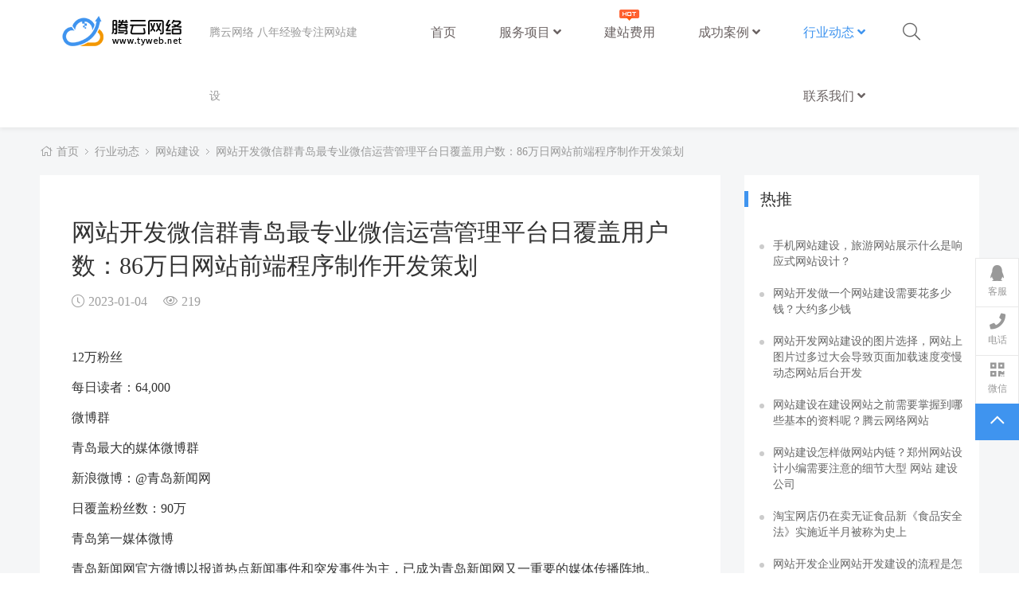

--- FILE ---
content_type: text/html; charset=utf-8
request_url: https://www.tyweb.net/wzjs/8485.html
body_size: 18775
content:
<!DOCTYPE html>
<html>
<head>
<meta http-equiv="Content-Type" content="text/html; charset=utf-8" />
<meta http-equiv="X-UA-Compatible" content="IE=edge">
<meta name="viewport" content="width=device-width, initial-scale=1, shrink-to-fit=no,user-scalable=no, viewport-fit=cover">
<title>网站开发微信群青岛最专业微信运营管理平台日覆盖用户数：86万日网站前端程序制作开发策划_网站建设_宿迁腾云网络网站建设公司</title>
<meta name="description" content="新浪微博：@青岛新闻网青岛新闻网官方微博着重热点新闻事件和突发事件的报道，已经成为青岛新闻网又一重要媒体传播阵地。青岛新闻网房产团购青岛新闻网旅游频道，本地最大的旅游门户平台，日访问量20万人次。青岛百大名医评选是青岛新闻网健康频道主办的大型网络评选活动。青岛新闻网结婚采购大展" />
<meta name="keywords" content="网站开发,网站前端程序制作开发策划,html5开发网站" />
    <link href="/favicon.ico" rel="shortcut icon" type="image/x-icon" /> 
<link href="https://www.tyweb.net/skin/css/pintuer.css" rel="stylesheet" media="screen" type="text/css" />
<link href="https://www.tyweb.net/skin/css/style.css" rel="stylesheet" media="screen" type="text/css" />
<link href="https://www.tyweb.net/skin/css/header.css" rel="stylesheet" media="screen" type="text/css" />
<link href="https://www.tyweb.net/skin/Lib/fontawesome-pro/css/all.min.css" rel="stylesheet" media="screen" type="text/css" />
<!--[if lt IE 9]> <![endif]-->
<script type="text/javascript" src="https://www.tyweb.net/public/static/common/js/ey_global.js?v=v1.7.6"></script>
</head>
<body>
<div id="mobile-mask">
	<style>
        #pc-header .logo h1 a{background:url(https://www.tyweb.net/uploads/allimg/20211118/1-21111R04PN04.png) no-repeat left 50%}
		#pc-header .navbar.fixed.fixed-top h1 a{background:url(https://www.tyweb.net/uploads/allimg/20211118/1-21111R04PN04.png) no-repeat left 50%}
	</style>
<!--网站公用头部——开始-->
<script language="javascript" type="text/javascript" src="https://www.tyweb.net/skin/js/jquery.min.js"></script>
<!-- 友好的弹出提示框 -->
<script language="javascript" type="text/javascript" src="https://www.tyweb.net/public/plugins/layer-v3.1.0/layer.js"></script>
<!-- 支持子目录 -->
    <script type="text/javascript">
        var __eyou_basefile__ = '/index.php';
        var __root_dir__ = '';
    </script><header id="pc-header">
    <div class="layout fixed navbar">
        <div class="container-layout">
            <div class="line">
                <div class="xl6 xs3 xm2 xb2">
                    <div class="logo">
                        <h1><a href="https://www.tyweb.net" alt="宿迁腾云网络网站建设公司"> 宿迁腾云网络网站建设公司</a></h1>
                    </div>
                </div>
                <div class="xs5 xm3 xb2 hidden-l">
                    <div class="logo-description">
                        <strong>腾云网络 八年经验专注网站建设</strong>
                    </div>
                </div>
                <!-- 导航begin -->
                <div class="xm7 xb7 text-right">
                    <ul class="nav nav-menu nav-inline nav-navicon">
                        <li >
                        <a href="https://www.tyweb.net" title="首页">首页</a></li>
                                                <li class="">
                            <a href="https://www.tyweb.net/service/" class="first-level">服务项目 <i class="fa fa-angle-down"></i>                             </a>
                                                      <ul class="drop-menu">
                                                                <li>
                                  <a href="https://www.tyweb.net/web/">网站建设</a>
                                </li>
                                                                <li>
                                  <a href="https://www.tyweb.net/wechat/">微信小程序</a>
                                </li>
                                                                <li>
                                  <a href="https://www.tyweb.net/app/">APP开发</a>
                                </li>
                                                                <li>
                                  <a href="https://www.tyweb.net/seo/">SEO优化</a>
                                </li>
                                                            </ul>
                                                  </li>
                                                <li class="">
                            <a href="https://www.tyweb.net/price/" class="first-level">建站费用                            <span class="hot"></span>
                                                        </a>
                                                </li>
                                                <li class="">
                            <a href="https://www.tyweb.net/case/" class="first-level">成功案例 <i class="fa fa-angle-down"></i>                             </a>
                                                      <ul class="drop-menu">
                                                                <li>
                                  <a href="https://www.tyweb.net/webcase/">网站建设案例</a>
                                </li>
                                                                <li>
                                  <a href="https://www.tyweb.net/wechatcase/">小程序案例</a>
                                </li>
                                                                <li>
                                  <a href="https://www.tyweb.net/appcase/">APP开发案例</a>
                                </li>
                                                                <li>
                                  <a href="https://www.tyweb.net/seocase/">SEO优化案例</a>
                                </li>
                                                            </ul>
                                                  </li>
                                                <li class="active">
                            <a href="https://www.tyweb.net/news/" class="first-level">行业动态 <i class="fa fa-angle-down"></i>                             </a>
                                                      <ul class="drop-menu">
                                                                <li>
                                  <a href="https://www.tyweb.net/wzjs/">网站建设</a>
                                </li>
                                                                <li>
                                  <a href="https://www.tyweb.net/seoyh/">SEO优化</a>
                                </li>
                                                                <li>
                                  <a href="https://www.tyweb.net/jsrz/">技术日志</a>
                                </li>
                                                            </ul>
                                                  </li>
                                                <li class="">
                            <a href="https://www.tyweb.net/contact/" class="first-level">联系我们 <i class="fa fa-angle-down"></i>                             </a>
                                                      <ul class="drop-menu">
                                                                <li>
                                  <a href="https://www.tyweb.net/about/">关于我们</a>
                                </li>
                                                            </ul>
                                                  </li>
                        
                    </ul>
                </div>
                <!-- 导航end -->
                <div class="xl6 xs4 xm1 xb1">
                   <!--<span class="call hidden-l"><i class="fal fa-mobile margin-right"><em style="margin-left:10px;">13160355545</em></i></span>-->
                    <span class="searchBar"><a href="javascript:;" class="search-ico"><i class="fal fa-search"></i></a></span>
                    <!---->
                    <!--  -->
                    <!--  <div id="ey_htmlid_ve24fda">-->
                    <!--<div class="log-in">-->
                    <!--    <div class="button-group">-->
                    <!--        <a href="javascript:;"   id='ey_login_id_v665117'  data-target="#log" data-toggle="click" data-mask="1" class="dialogs user-ico text-center">-->
                    <!--            <i class="fal fa-user "></i>-->
                    <!--        </a>-->
                    <!--    </div>-->
                    <!--</div>-->
                    <!-- </div>-->
                    <!--<script type="text/javascript">var tag_userinfo_json = {"carturl":"\/cart","userurl":"\/user\/index","regurl":"\/reg","loginurl":"\/user","htmlid":"ey_htmlid_ve24fda","loginPopupId":" id='ey_login_id_v665117' ","viewfile":"","root_dir":""};</script>
-->
                    <!---->
                    <!---->
                </div>
            </div>
        </div>
    </div>
</header>

<script type="text/javascript">
  function heada() {
 $("#user_nav_z").show();
}
function headb(){
 $("#user_nav_z").hide();
    }
var GetUploadify_url = "/home/Uploadify/upload.html";
</script>
<div class="layout bg-gray">
	<div class="container">
		<div class="line">
		    <div class="bread-style1">
				<i class="fal fa-home margin-small-right text-gray" aria-hidden="true"></i> <a href='https://www.tyweb.net/' class=''>首页</a> &gt; <a href='https://www.tyweb.net/news/' class=''>行业动态</a> &gt; <a href='https://www.tyweb.net/wzjs/'>网站建设</a> > <a href="https://www.tyweb.net/wzjs/8485.html">网站开发微信群青岛最专业微信运营管理平台日覆盖用户数：86万日网站前端程序制作开发策划</a>
			</div>
			<div class="xl12 xs12 xm9 xb9">
				<div class="sidebar-l">
					<!--内容 begin-->
					<div class="padding-large bg-white">
						<div class="content">
							<div class="margin-big-bottom">
								<h1>网站开发微信群青岛最专业微信运营管理平台日覆盖用户数：86万日网站前端程序制作开发策划</h1>
								<p class="text-gray padding-big-bottom">
									<span class="float-left"><i class="fal fa-clock margin-small-right"></i>2023-01-04<i class="fal fa-eye margin-big-left margin-small-right"></i><script src='https://www.tyweb.net/index.php?m=api&c=Ajax&a=arcclick&type=view&aids=8485' type='text/javascript' language='javascript'></script></span>
									<span class="float-right"></span>
									 
								</p>
							</div>
							<div class="blank-small"></div>
							<p>12万粉丝</p>
<p>每日读者：64,000</p>
<p>微博群</p>
<p>青岛最大的媒体微博群</p>
<p>新浪微博：@青岛新闻网</p>
<p>日覆盖粉丝数：90万</p>
<p>青岛第一媒体微博</p>
<p>青岛新闻网官方微博以报道热点新闻事件和突发事件为主，已成为青岛新闻网又一重要的媒体传播阵地。</p>
<p>新浪微博：@在青岛</p>
<p>日覆盖粉丝数：195万</p>
<p>青岛第一微博</p>
<p>微博在全国媒体中排名第20</p>
<p>@在青岛微博在发布内容上以生活资讯和互动为主，在青岛当地网友中享有较高的口碑。</p>
<p>微信群</p>
<p>青岛最专业的微信运营管理平台</p>
<p>日覆盖用户：86万</p>
<p>每日资讯浏览量：36万</p>
<p>青岛新闻网微信是全国首个具备全国媒体查询功能的订阅号，为用户提供天气查询、公交查询、视频查询、违章查询等服务，以及地方新闻和社区热点。 首次推出微信推送服务。 同时，青岛新闻网微运营平台可为各类政企客户提供微门户（微博、微信、手机WAP）开发、运营、推广服务和一站式整合营销解决方案。</p>
<p>微操作</p>
<p>青岛最专业的社交媒体运营管理平台</p>
<p>服务项目</p>
<p>1：微信<a href='https://www.tyweb.net' target='_blank'>网站建设</a>与运营</p>
<p>2：微博托管运营</p>
<p>3：手机WAP<strong>网站开发</strong>运营</p>
<p>4：手机<a href="https://www.tyweb.net"  target="_blank"  >APP开发</a>（IOS、）</p>
<p>5：一体化运营，个性化定制</p>
<p>智慧青岛手机客户端</p>
<p>青岛生活便利的好帮手</p>
<p>智慧青岛官方版是青岛新闻网与<a href="https://www.tyweb.net"  target="_blank"  >腾云网络</a>专注于<a href='/wzjs/8166.html' title='移动互联网' target='_blank'>移动互联网</a>和城市信息平台领域推出的产品。 一站式打造最方便、最快捷、最智能的青岛本地化信息服务平台，城市服务好帮手！</p>
<p>日覆盖用户：60万人次/次</p>
<p>日活跃用户：6.4万/次</p>
<p>青岛公交查询手机客户端</p>
<p>最具影响力本地APP</p>
<p>青岛公交查询是青岛新闻网开发的查询当地公交实时到站、路线换乘信息的便捷出行工具。 是青岛市下载量和活跃用户最多的手机APP产品。</p>
<p>日覆盖用户：300万人/次</p>
<p>日活跃用户：30万人/次</p>
<p>行业频道</p>
<p>地产频道</p>
<p>用真诚的服务成就您的“家”梦</p>
<p>青岛新闻地产是青岛权威的房地产媒体。 拥有30人的原创编辑团队<a href='https://www.tyweb.net/'>网站建设</a>，常年为业内外人士提供第一手的行业资讯和房地产营销数据。 网站拥有海量房源，涵盖：新房出售、二手房及出租屋、海外房产等。</p>
<p>为给购房者提供一站式购房服务，新网地产运行免费验房车10余年，帮助数万家庭实现购房梦想。</p>
<p>同时，青岛新闻置业不断完善移动互联网和线下产品线，打造自己的线下渠道和线上销售团队，持续为众多合作伙伴提供集品质和效率为一体的营销解决方案。</p>
<p>金牌专栏青岛新闻网房地产团购</p>
<p>2015年，青岛新闻网房产频道服务团购项目96个，全年总成交额77亿元。</p>
<p>家庭频道</p>
<p>青岛一站式家装服务平台</p>
<p>青岛新闻家居是青岛最权威的家居媒体，提供专业的家装行业资讯、家装品牌策划推广和家装营销数据服务。 独家拥有青岛最全的家装案例库和最优质的家具厂资源； 装修直通车、网友家装班、家具厂参观、家装设计业主见面会及青岛装修建材采集，为海岛城装修业主提供验房、装修设计、装修施工、实木及板式家具厂团购、室内软装配套、全屋家具定制等一站式家装服务。</p>
<p>金牌专栏 青岛装修典藏</p>
<p>活动创造品牌，品牌扩大影响力！</p>
<p>青岛家装汇是青岛新闻联播家居频道利用自身媒体优势，整合各大家居品牌优势资源，以有效传播为抓手，打造的一站式家装汇集盛会。  、软装、家具、家电全品类<strong>网站开发</strong>，独家特价，爆款限时抢购，全媒体监督，打造1+1>2终端销售业绩，打造稻城渠道强势发力家居行业。</p>
<p>截至2016年8月，共举办5期装修展销会，到会业主达5万人次，成交额250万元。</p>
<p>汽车频道</p>
<p>为汽车爱好者和车商营造一个温馨的家</p>
<p>青岛150多家4S店和汽车品牌成为汽车频道的有效客户，并长期投放在汽车频道，如形象展示、车型促销、试驾、车友团购等. 有效用户覆盖率居青岛媒体首位。 同时提供最及时的行业资讯、最具创意的活动策划和品牌专栏。 拥有30多个汽车俱乐部，覆盖了岛城60%以上的车主。</p>
<p>金牌专栏买车的正确方法</p>
<p>青岛新闻网汽车频道“买车的正确方式”不是一个简单的购车咨询平台，而是一个真实记录消费者买车、选车过程的栏目。 专栏不再作为编辑，建议消费者该买什么样的车，不该买什么样的车，而是作为第三者，完整记录准车主选车的一切。 从而带给更多的消费者对每一款车型更加直观客观的感受。</p>
<p>旅游频道</p>
<p>本地化一站式出行服务</p>
<p>青岛新闻旅游频道是当地最大的旅游门户平台，日访问量20万。 深耕当地旅游市场十余年，与青岛市旅游局、区（县）旅游局、景区及国际旅行社、腾云网等旅游机构建立战略合作伙伴关系，创造了大量成功的网络营销案例。</p>
<p>金牌专栏互联网+智慧景区</p>
<p>为崂山景区量身打造的“互联网+智慧崂山”项目于4月20日启动<a href='https://www.tyweb.net/'>网站建设</a>，五一假期期间，微信购票交易量超过9000笔<strong>网站开发</strong>，占景区总交易量的10%。 便捷的购票入园方式，减少了排队购票的时间，缓解了景区售票窗口的压力，对节日期间的客流高峰分流起到了重要作用。</p>
<p>CNBC</p>
<p>影响青岛的金融力量</p>
<p>青岛新闻网财经频道，以专业的投资资讯为您的理财保驾护航。 青岛新闻网财经频道为投资者和决策者提供及时、准确、持续更新的最新资讯，旨在打造及时、高端、精华的新闻。 是青岛市最具影响力的主流财经媒体平台。</p>
<p>金牌栏目无忧贷</p>
<p>贷款无忧——由青岛新闻网财经频道打造，全国领先的企业及个人贷款第三方服务平台，与超过23家银行金融机构深度合作，接入60余家优质贷款产品，以最权威的专业团队服务，为急需资金的企业和个人开辟快捷、安心、安全的融资渠道。</p>
<p>健康频道</p>
<p>阳光关爱健康</p>
<p>青岛新闻网健康频道与市卫计委主管的腾云网建立长期合作关系，共同打造青岛医院预约诊疗服务官方平台，实现互联网预约挂号服务，让患者更容易就医。 同时，健康频道第一时间发布最新医疗资讯，提供实用全面的健康资讯，具备疾病查询、症状自诊、在线咨询等功能。 频道设有名医堂、健康大讲堂、齐鲁名医录、网上医院、健康论坛等栏目，是青岛市网上医疗信息的重要发布平台。</p>
<p>金牌栏目入选青岛百强名医网</p>
<p>青岛市百位名医评选是由青岛新闻网健康频道主办的大型网络评选活动。 市民首次自发参与投票，挂号后专家服务打分问诊、名医留言墙展示、义诊讲座、社区活动。 活动形式新颖多样，打造岛城最权威的名医投票平台。</p>
<p>取得成果：近200名专家参与评选，来自青岛大学附属医院、青岛海慈医疗集团、青岛市立医院、青岛市中心医院、青岛市第五人民医院、青岛市第八人民医院、青岛市眼科医院、青岛市口腔医院的专家、青岛阜外医院等岛城知名公立医院。 涉及外科、内科、妇儿科、中医科、耳鼻喉科等几大科室，专家均具有副高级以上职称。 活动期间PV值：，UV值：，下游贡献浏览量：。</p>
<p>教育频道</p>
<p>我们的精彩成就孩子的未来</p>
<p>青岛新闻网教育育儿频道是稻城最大的互联网教育资讯和母婴资讯平台。 频道拥有亲子体验群、学生记者群、亲子学校、高考志愿填报平台等众多用户体验产品。 教育频道主要服务于义务教育阶段和高中阶段的家长和学生。 大型品牌栏目中考面试、高考面试、魅力师资、年终总评榜、国际高中展等活动深受稻城网友好评。 全力打造稻城最全面、最具影响力的教育托育信息服务平台。 育儿频道以学前教育为主。 拥有青岛全面、专业的育儿数据库，为待孕夫妇和0-6岁婴幼儿家长提供全面、专业的育儿知识、育儿产品和早教服务。</p>
<p>金奖专栏 青岛儿童产业博览会</p>
<p>青岛国际儿童产业博览会（简称青岛童博会）由教育育儿频道策划、主办、主办。 自2008年以来，已成功举办十届。 岛城掀起了一股儿童狂欢热潮。 第十届青岛童博会参会人数超过10万人，广受网友好评！</p>
<p>婚礼频道</p>
<p>婚纱配送中心的美丽风向标</p>
<p>青岛新闻联播婚恋频道是目前山东省最具实力的婚恋行业媒体平台。 汇聚了海岛城市乃至山东省的800多家品牌商户。 截至目前，已有2100家注册商户会员。 已成为企业与消费者互动交流的直接有效平台。 初级平台。</p>
<p>金牌专栏 青岛婚博会 青岛新闻网征婚展</p>
<p>青岛婚博会是青岛新闻网为即将步入婚礼殿堂的准新人打造的“一站式”婚庆消费平台，为准新人提供时尚、高端、全方位、多元化的婚庆服务选择。 连续7年，婚博会汇集了岛城婚庆行业的龙头企业。 展会内容涵盖酒店婚宴、婚纱摄影、精品礼服、婚礼庆典、婚庆家纺等与婚礼相关的方方面面。 婚博会也致力于婚庆文化企业的创作与推广，结合顶尖人才的卓越创意，引领年度婚庆服务潮流。</p>
<p>青岛婚博会连续七年取得圆满成功，日均订单量达700余笔，平均接待准新人1000人次。 在业界公认的“淡季”创造了奇迹。 每位参展商都提供前所未有的优惠，以支持婚庆采购展“省钱到底”的会展宗旨，真正让新人感受到“省钱、省时、省力、省到底！”的价值！ 装配魅力。</p>
<p>提示：支持←→箭头翻页</p>						</div>
						<div class="blank-middle"></div>
						 
						<span>Tag：</span>
														<a href="https://www.tyweb.net/tags/91.html" class="tag bg-black radius-rounded height text-white margin-small-bottom padding-small"	target="_blank">市场营销</a>
					    								<a href="https://www.tyweb.net/tags/2635.html" class="tag bg-black radius-rounded height text-white margin-small-bottom padding-small"	target="_blank">青岛生活</a>
					    								<a href="https://www.tyweb.net/tags/279.html" class="tag bg-black radius-rounded height text-white margin-small-bottom padding-small"	target="_blank">移动互联网</a>
					    								<a href="https://www.tyweb.net/tags/2636.html" class="tag bg-black radius-rounded height text-white margin-small-bottom padding-small"	target="_blank">青岛新闻</a>
					    								<a href="https://www.tyweb.net/tags/375.html" class="tag bg-black radius-rounded height text-white margin-small-bottom padding-small"	target="_blank">科技新闻</a>
					    							 <div class="blank-middle"></div>
						 
						 <!--分享-->
                        <!--<div class="view-share">-->
                    	<!--  <div id="share-1"></div>-->
                    	<!--</div>-->
                    	<!-- <script language="javascript" type="text/javascript" src="https://www.tyweb.net/skin/js/jquery.share.min.js"></script>
-->
                    	<!-- <script>-->
                    	<!--  $('#share-1').share({sites: ['wechat','qq', 'qzone', 'weibo']});-->
                    	<!--</script>-->
                    	<!--分享end-->
                    	
						<div class="text-center">
							<img src="https://www.tyweb.net/uploads/allimg/20211124/1-2111241Q242T5.jpg" class="margin-top margin-bottom" alt="网站制作公众号" height="160">
							<p class="text-small text-gray height">宿迁腾云网络网站建设公司 | 网站开发 | 网站制作 | 网站优化</p>
							<p class="text-small text-gray height">咨询电话：13160355545</p>
						</div>		
						<!-- 上下篇 begin -->
						<div class="padding-large-top border-top height">
							<div class="line">
								<div class="xl4 xs5 xm5 xb5">
																		<a href="https://www.tyweb.net/wzjs/8486.html" class="text-main text-large float-right" alt="网站建设企业建设网站需要什么样的用户？时代为企业带来的机会腾" title="网站建设企业建设网站需要什么样的用户？时代为企业带来的机会腾"><p style="font-size:16px;font-weight:unset;"><i class="fal fa-long-arrow-left"></i> 上一篇</p></a>
																	</div>
								
								<div class="xl4 xs2 xm2 xb2 text-center">
								 								 <a href="https://www.tyweb.net/news/" class="text-main text-large"  ><p style="font-size:16px;font-weight:unset;">返回栏目</p></a>
								 								</div>
								
								<div class="xl4 xs5 xm5 xb5">
																		<a href="https://www.tyweb.net/wzjs/8484.html" class="text-main text-large " alt="网站建设一份网站的成功必然有其可循的模式，你知道吗建设久久建" title="网站建设一份网站的成功必然有其可循的模式，你知道吗建设久久建"><p style="font-size:16px;font-weight:unset;">下一篇 <i class="fal fa-long-arrow-right"></i></p></a>
											
								</div>
						   </div>
						</div>
						<div class="mianzem">
                        <p>免责声明：本站所有文章和图片均来自用户分享和网络收集，文章和图片版权归原作者及原出处所有，仅供学习与参考，请勿用于商业用途，如果损害了您的权利，请联系网站客服处理。</p>
                         </div>
						<!-- 上下篇 end -->
					</div>
				</div> 
			</div>
			<div class="xl12 xs12 xm3 xb3">
				<div class="sidebar-r">		
					<div class="bg-white padding-big-top padding-bottom">
						<div class="title-block-style4">
							<h2>热推</h2>
						</div>
						<div class="padding-middle">
							<div class="list-post-x">
								<ul class="list-post-text">
								 									<li class="dot"><a href="https://www.tyweb.net/wzjs/3062.html" title="
手机网站建设，旅游网站展示什么是响应式网站设计？
">
手机网站建设，旅游网站展示什么是响应式网站设计？
</a></li>
								 									<li class="dot"><a href="https://www.tyweb.net/wzjs/4480.html" title="网站开发做一个网站建设需要花多少钱？大约多少钱">网站开发做一个网站建设需要花多少钱？大约多少钱</a></li>
								 									<li class="dot"><a href="https://www.tyweb.net/wzjs/4667.html" title="网站开发网站建设的图片选择，网站上图片过多过大会导致页面加载速度变慢
动态网站后台开发">网站开发网站建设的图片选择，网站上图片过多过大会导致页面加载速度变慢
动态网站后台开发</a></li>
								 									<li class="dot"><a href="https://www.tyweb.net/wzjs/5106.html" title="网站建设在建设网站之前需要掌握到哪些基本的资料呢？腾云网络网站">网站建设在建设网站之前需要掌握到哪些基本的资料呢？腾云网络网站</a></li>
								 									<li class="dot"><a href="https://www.tyweb.net/wzjs/4498.html" title="网站建设怎样做网站内链？郑州网站设计小编需要注意的细节大型 网站 建设 公司">网站建设怎样做网站内链？郑州网站设计小编需要注意的细节大型 网站 建设 公司</a></li>
								 									<li class="dot"><a href="https://www.tyweb.net/wzjs/4000.html" title="淘宝网店仍在卖无证食品新《食品安全法》实施近半月被称为史上">淘宝网店仍在卖无证食品新《食品安全法》实施近半月被称为史上</a></li>
								 									<li class="dot"><a href="https://www.tyweb.net/wzjs/5115.html" title="网站开发企业网站开发建设的流程是怎么样的呢？一品威客网程序员开发网站">网站开发企业网站开发建设的流程是怎么样的呢？一品威客网程序员开发网站</a></li>
								 									<li class="dot"><a href="https://www.tyweb.net/wzjs/4625.html" title="网站制作外媒:好莱坞劳资纠纷必然是精彩纷呈奥斯卡式抨击恐怖而漫长在线制作图片的网站">网站制作外媒:好莱坞劳资纠纷必然是精彩纷呈奥斯卡式抨击恐怖而漫长在线制作图片的网站</a></li>
								 									<li class="dot"><a href="https://www.tyweb.net/wzjs/4663.html" title="网站建设金融行业网站建设，p2p网站制作方案介绍(图)建设b2b网站需要多少钱?">网站建设金融行业网站建设，p2p网站制作方案介绍(图)建设b2b网站需要多少钱?</a></li>
								 									<li class="dot"><a href="https://www.tyweb.net/wzjs/4905.html" title="网站建设我们能提供什么网站建设？腾云网络企业网站腾云网络网站">网站建设我们能提供什么网站建设？腾云网络企业网站腾云网络网站</a></li>
								 							</ul>
							</div>
						</div>
					</div>
					<div class="blank-small"></div>
					<div class="bg-white padding-big-top padding-bottom">
						<div class="title-block-style4">
							<h2>相关</h2>
						</div>
						<div class="padding-middle">
                 	<div class="list-post-x">
																	<div class="media media-x">
																				<div class="thumb-md float-left radius">
											<a href="https://www.tyweb.net/wzjs/9180.html" title="工信微报:所有网站今年年底前完成IPv6改造"><img src="https://www.tyweb.net/uploads/allimg/20240513/1715573552501_1.jpg" class="img-responsive" alt="工信微报:所有网站今年年底前完成IPv6改造"></a>
										</div>
																				<div class="media-body">
											<h3><a href="https://www.tyweb.net/wzjs/9180.html">工信微报:所有网站今年年底前完成IPv6改造</a></h3>
										</div>
									</div>
																	<div class="media media-x">
																				<div class="thumb-md float-left radius">
											<a href="https://www.tyweb.net/wzjs/9165.html" title="网站规划制作网站之前，一定要注意这几点！"><img src="https://www.tyweb.net/uploads/allimg/20240419/1713521416168_0.png" class="img-responsive" alt="网站规划制作网站之前，一定要注意这几点！"></a>
										</div>
																				<div class="media-body">
											<h3><a href="https://www.tyweb.net/wzjs/9165.html">网站规划制作网站之前，一定要注意这几点！</a></h3>
										</div>
									</div>
																	<div class="media media-x">
																				<div class="thumb-md float-left radius">
											<a href="https://www.tyweb.net/wzjs/9159.html" title="网站开发的秘密，让你的业务如虎添翼！"><img src="https://www.tyweb.net/uploads/allimg/20240414/1713089469622_0.webp" class="img-responsive" alt="网站开发的秘密，让你的业务如虎添翼！"></a>
										</div>
																				<div class="media-body">
											<h3><a href="https://www.tyweb.net/wzjs/9159.html">网站开发的秘密，让你的业务如虎添翼！</a></h3>
										</div>
									</div>
																	<div class="media media-x">
																				<div class="thumb-md float-left radius">
											<a href="https://www.tyweb.net/wzjs/9146.html" title="专业的网站建设腾云网络需要哪些流程？云管家告诉你"><img src="https://www.tyweb.net/uploads/allimg/20240408/1712534494750_0.png" class="img-responsive" alt="专业的网站建设腾云网络需要哪些流程？云管家告诉你"></a>
										</div>
																				<div class="media-body">
											<h3><a href="https://www.tyweb.net/wzjs/9146.html">专业的网站建设腾云网络需要哪些流程？云管家告诉你</a></h3>
										</div>
									</div>
																	<div class="media media-x">
																				<div class="thumb-md float-left radius">
											<a href="https://www.tyweb.net/wzjs/9131.html" title="企业做网站教程步骤流程图营销型网站建设制作制作费用"><img src="https://www.tyweb.net/uploads/allimg/20240406/1712379708139_1.jpg" class="img-responsive" alt="企业做网站教程步骤流程图营销型网站建设制作制作费用"></a>
										</div>
																				<div class="media-body">
											<h3><a href="https://www.tyweb.net/wzjs/9131.html">企业做网站教程步骤流程图营销型网站建设制作制作费用</a></h3>
										</div>
									</div>
																	<div class="media media-x">
																				<div class="media-body">
											<h3><a href="https://www.tyweb.net/wzjs/9108.html">网站搭建「优创品牌营销」的流程，有哪些步骤？</a></h3>
										</div>
									</div>
																	<div class="media media-x">
																				<div class="media-body">
											<h3><a href="https://www.tyweb.net/wzjs/9082.html">聊这个行业之前，我们先来看看一项数据统计！</a></h3>
										</div>
									</div>
																	<div class="media media-x">
																				<div class="thumb-md float-left radius">
											<a href="https://www.tyweb.net/wzjs/9029.html" title="昆明网站建设与维护的准备工作有什么区别呢？"><img src="https://www.tyweb.net/uploads/allimg/20231001/1696152715404_0.png" class="img-responsive" alt="昆明网站建设与维护的准备工作有什么区别呢？"></a>
										</div>
																				<div class="media-body">
											<h3><a href="https://www.tyweb.net/wzjs/9029.html">昆明网站建设与维护的准备工作有什么区别呢？</a></h3>
										</div>
									</div>
																	<div class="media media-x">
																				<div class="media-body">
											<h3><a href="https://www.tyweb.net/wzjs/9002.html">建站服务:企业营销型网站、响应式网站</a></h3>
										</div>
									</div>
																	<div class="media media-x">
																				<div class="thumb-md float-left radius">
											<a href="https://www.tyweb.net/wzjs/8994.html" title="企业级ERP定制开发企业ERP开发的主要作用是什么？"><img src="https://www.tyweb.net/uploads/allimg/20230424/1682302202181_0.jpg" class="img-responsive" alt="企业级ERP定制开发企业ERP开发的主要作用是什么？"></a>
										</div>
																				<div class="media-body">
											<h3><a href="https://www.tyweb.net/wzjs/8994.html">企业级ERP定制开发企业ERP开发的主要作用是什么？</a></h3>
										</div>
									</div>
														</div>
					</div>
					 
				</div>
				<div class="fix-bottom bg-white">
					<div class="padding-big">
						<div class="title-block-style4">
							<h2>标签</h2>
						</div>
						<div class="padding-big-top">
														<a href="https://www.tyweb.net/tags/62.html"
								class="tag bg-white border radius-rounded text-gray margin-small-bottom padding"
								target="_blank">seo(1191）</a>
															<a href="https://www.tyweb.net/tags/91.html"
								class="tag bg-white border radius-rounded text-gray margin-small-bottom padding"
								target="_blank">市场营销(661）</a>
															<a href="https://www.tyweb.net/tags/86.html"
								class="tag bg-white border radius-rounded text-gray margin-small-bottom padding"
								target="_blank">网站制作(573）</a>
															<a href="https://www.tyweb.net/tags/38.html"
								class="tag bg-white border radius-rounded text-gray margin-small-bottom padding"
								target="_blank">网站建设(567）</a>
															<a href="https://www.tyweb.net/tags/166.html"
								class="tag bg-white border radius-rounded text-gray margin-small-bottom padding"
								target="_blank">搜索引擎(553）</a>
															<a href="https://www.tyweb.net/tags/48.html"
								class="tag bg-white border radius-rounded text-gray margin-small-bottom padding"
								target="_blank">网站(482）</a>
															<a href="https://www.tyweb.net/tags/57.html"
								class="tag bg-white border radius-rounded text-gray margin-small-bottom padding"
								target="_blank">PHP(363）</a>
															<a href="https://www.tyweb.net/tags/105.html"
								class="tag bg-white border radius-rounded text-gray margin-small-bottom padding"
								target="_blank">编程语言(346）</a>
															<a href="https://www.tyweb.net/tags/117.html"
								class="tag bg-white border radius-rounded text-gray margin-small-bottom padding"
								target="_blank">建站(294）</a>
															<a href="https://www.tyweb.net/tags/87.html"
								class="tag bg-white border radius-rounded text-gray margin-small-bottom padding"
								target="_blank">关键词排名优化(267）</a>
															<a href="https://www.tyweb.net/tags/194.html"
								class="tag bg-white border radius-rounded text-gray margin-small-bottom padding"
								target="_blank">网站建设公司(245）</a>
															<a href="https://www.tyweb.net/tags/74.html"
								class="tag bg-white border radius-rounded text-gray margin-small-bottom padding"
								target="_blank">优化(216）</a>
															<a href="https://www.tyweb.net/tags/144.html"
								class="tag bg-white border radius-rounded text-gray margin-small-bottom padding"
								target="_blank">seo排名(207）</a>
															<a href="https://www.tyweb.net/tags/186.html"
								class="tag bg-white border radius-rounded text-gray margin-small-bottom padding"
								target="_blank">域名(190）</a>
															<a href="https://www.tyweb.net/tags/93.html"
								class="tag bg-white border radius-rounded text-gray margin-small-bottom padding"
								target="_blank">软件(171）</a>
															<a href="https://www.tyweb.net/tags/63.html"
								class="tag bg-white border radius-rounded text-gray margin-small-bottom padding"
								target="_blank">网站优化(150）</a>
															<a href="https://www.tyweb.net/tags/207.html"
								class="tag bg-white border radius-rounded text-gray margin-small-bottom padding"
								target="_blank">搜索引擎优化(150）</a>
															<a href="https://www.tyweb.net/tags/114.html"
								class="tag bg-white border radius-rounded text-gray margin-small-bottom padding"
								target="_blank">外链(141）</a>
															<a href="https://www.tyweb.net/tags/169.html"
								class="tag bg-white border radius-rounded text-gray margin-small-bottom padding"
								target="_blank">科技(136）</a>
															<a href="https://www.tyweb.net/tags/88.html"
								class="tag bg-white border radius-rounded text-gray margin-small-bottom padding"
								target="_blank">网站关键词(124）</a>
															<a href="https://www.tyweb.net/tags/224.html"
								class="tag bg-white border radius-rounded text-gray margin-small-bottom padding"
								target="_blank">网站排名优化(123）</a>
															<a href="https://www.tyweb.net/tags/320.html"
								class="tag bg-white border radius-rounded text-gray margin-small-bottom padding"
								target="_blank">域名服务器(120）</a>
															<a href="https://www.tyweb.net/tags/213.html"
								class="tag bg-white border radius-rounded text-gray margin-small-bottom padding"
								target="_blank">网站排名(109）</a>
															<a href="https://www.tyweb.net/tags/151.html"
								class="tag bg-white border radius-rounded text-gray margin-small-bottom padding"
								target="_blank">时政(103）</a>
															<a href="https://www.tyweb.net/tags/385.html"
								class="tag bg-white border radius-rounded text-gray margin-small-bottom padding"
								target="_blank">排名优化(95）</a>
															<a href="https://www.tyweb.net/tags/167.html"
								class="tag bg-white border radius-rounded text-gray margin-small-bottom padding"
								target="_blank">搜索引擎收录(93）</a>
															<a href="https://www.tyweb.net/tags/250.html"
								class="tag bg-white border radius-rounded text-gray margin-small-bottom padding"
								target="_blank">网站设计(93）</a>
															<a href="https://www.tyweb.net/tags/158.html"
								class="tag bg-white border radius-rounded text-gray margin-small-bottom padding"
								target="_blank">电子商务(88）</a>
															<a href="https://www.tyweb.net/tags/426.html"
								class="tag bg-white border radius-rounded text-gray margin-small-bottom padding"
								target="_blank">引擎(86）</a>
															<a href="https://www.tyweb.net/tags/279.html"
								class="tag bg-white border radius-rounded text-gray margin-small-bottom padding"
								target="_blank">移动互联网(85）</a>
															<a href="https://www.tyweb.net/tags/176.html"
								class="tag bg-white border radius-rounded text-gray margin-small-bottom padding"
								target="_blank">开发框架(79）</a>
															<a href="https://www.tyweb.net/tags/53.html"
								class="tag bg-white border radius-rounded text-gray margin-small-bottom padding"
								target="_blank">开发(75）</a>
															<a href="https://www.tyweb.net/tags/552.html"
								class="tag bg-white border radius-rounded text-gray margin-small-bottom padding"
								target="_blank">网站服务器(74）</a>
															<a href="https://www.tyweb.net/tags/173.html"
								class="tag bg-white border radius-rounded text-gray margin-small-bottom padding"
								target="_blank">框架(68）</a>
															<a href="https://www.tyweb.net/tags/178.html"
								class="tag bg-white border radius-rounded text-gray margin-small-bottom padding"
								target="_blank">前端开发(68）</a>
															<a href="https://www.tyweb.net/tags/191.html"
								class="tag bg-white border radius-rounded text-gray margin-small-bottom padding"
								target="_blank">网站建设方案(66）</a>
															<a href="https://www.tyweb.net/tags/363.html"
								class="tag bg-white border radius-rounded text-gray margin-small-bottom padding"
								target="_blank">网站分析(66）</a>
															<a href="https://www.tyweb.net/tags/520.html"
								class="tag bg-white border radius-rounded text-gray margin-small-bottom padding"
								target="_blank">关键(64）</a>
															<a href="https://www.tyweb.net/tags/284.html"
								class="tag bg-white border radius-rounded text-gray margin-small-bottom padding"
								target="_blank">流量(63）</a>
															<a href="https://www.tyweb.net/tags/156.html"
								class="tag bg-white border radius-rounded text-gray margin-small-bottom padding"
								target="_blank">源码(62）</a>
															<a href="https://www.tyweb.net/tags/214.html"
								class="tag bg-white border radius-rounded text-gray margin-small-bottom padding"
								target="_blank">百度优化(62）</a>
															<a href="https://www.tyweb.net/tags/119.html"
								class="tag bg-white border radius-rounded text-gray margin-small-bottom padding"
								target="_blank">网站权重(61）</a>
															<a href="https://www.tyweb.net/tags/94.html"
								class="tag bg-white border radius-rounded text-gray margin-small-bottom padding"
								target="_blank">开放源代码(59）</a>
															<a href="https://www.tyweb.net/tags/111.html"
								class="tag bg-white border radius-rounded text-gray margin-small-bottom padding"
								target="_blank">seo培训(53）</a>
															<a href="https://www.tyweb.net/tags/116.html"
								class="tag bg-white border radius-rounded text-gray margin-small-bottom padding"
								target="_blank">php框架(51）</a>
															<a href="https://www.tyweb.net/tags/306.html"
								class="tag bg-white border radius-rounded text-gray margin-small-bottom padding"
								target="_blank">网页设计(51）</a>
															<a href="https://www.tyweb.net/tags/394.html"
								class="tag bg-white border radius-rounded text-gray margin-small-bottom padding"
								target="_blank">百度(51）</a>
															<a href="https://www.tyweb.net/tags/364.html"
								class="tag bg-white border radius-rounded text-gray margin-small-bottom padding"
								target="_blank">网站建设知识(50）</a>
															<a href="https://www.tyweb.net/tags/422.html"
								class="tag bg-white border radius-rounded text-gray margin-small-bottom padding"
								target="_blank">谷歌(50）</a>
															<a href="https://www.tyweb.net/tags/914.html"
								class="tag bg-white border radius-rounded text-gray margin-small-bottom padding"
								target="_blank">大数据(50）</a>
														</div>
						<div class="blank-small"></div>
					</div>
				<!-- margin-article-r -->
			</div>
		</div><!--line end-->
	</div>
<div class="blank-big"></div>
</div>
</div>
</div>
<!-- 页脚开始 -->
<footer class="bg-footer">
	<div class="container-layout top">
		<div class="line">
			<div class="xl12 xs12 xm6 xb6">
				<div class="logo">
					<img src="https://www.tyweb.net/uploads/allimg/20211118/1-21111R04P2420.png" alt="宿迁腾云网络网站建设公司"/>
				</div>
			</div>
			<div class="xl12 xs12 xm6 xb6 hidden-l hidden-s">

				<div id="popup" class="popup-link float-right">
					<a href="https://www.tyweb.net/web/" class="text-gray">网站建设<i class="fa fa-angle-up margin-left"></i></a>
					<ul>
												<li class="dot"><a href="https://www.tyweb.net/price/2888.html">私人定制</a></li>
												<li class="dot"><a href="https://www.tyweb.net/price/1888.html">标准模板建站</a></li>
												<li class="dot"><a href="https://www.tyweb.net/price/888.html">经济模板建站</a></li>
											</ul>
									</div>
				<div class="foot-channel float-right">
										<a href="https://www.tyweb.net/webmb/" class="text-gray">精品模板</a>
									</div>

			</div>
		</div>
		<hr class="hidden-l hidden-s">
	</div>

	<div class="container-layout">
		<div class="line">
			<div class="xl12 xs12 xm6 xb6">
				<div class="contact">
					<p class="text-white margin-big-bottom">宿迁腾云网络网站建设公司</p>
					<p class="text-gray">联系电话：<a href="tel:13160355545" class="text-gray">13160355545</a> </p>
					<p class="text-gray">公司地址：江苏省宿迁市丽景湾华庭北门都市花园公寓9楼907</p>
	                <p class="text-gray">联系邮箱：<a href="mailto:admin@tyweb.net"class="text-gray">admin@tyweb.net</a> </p>
				</div>
			</div>

			<div class="xl12 xs12 xm6 xb6">
				<!-- 友情链接 -->
								<!-- 友情链接 end -->
			   <div id="quanguo" class="quanguo-tan float-right">
				    					<a href="javascript:;" class="text-gray">全国分站<i class="fa fa-angle-up margin-left"></i></a>
										<ul class="quan">
					     
						<li class="dot"><a href="https://www.tyweb.net/beijing/">北京</a></li>
						 
						<li class="dot"><a href="https://www.tyweb.net/guangdong/">广东</a></li>
						 
						<div>
                                                <a href="https://www.tyweb.net/dongguan/" class="dropdown-item ">东莞</a>
                                                <a href="https://www.tyweb.net/guangzhou/" class="dropdown-item ">广州</a>
                                                <a href="https://www.tyweb.net/zhongshan/" class="dropdown-item ">中山</a>
                                                <a href="https://www.tyweb.net/shenchou/" class="dropdown-item ">深圳</a>
                                                <a href="https://www.tyweb.net/huizhou/" class="dropdown-item ">惠州</a>
                                                <a href="https://www.tyweb.net/jiangmen/" class="dropdown-item ">江门</a>
                                                <a href="https://www.tyweb.net/zhuhai/" class="dropdown-item ">珠海</a>
                                                <a href="https://www.tyweb.net/shantou/" class="dropdown-item ">汕头</a>
                                                <a href="https://www.tyweb.net/fushan/" class="dropdown-item ">佛山</a>
                                                <a href="https://www.tyweb.net/zhanjiang/" class="dropdown-item ">湛江</a>
                                                <a href="https://www.tyweb.net/heyuan/" class="dropdown-item ">河源</a>
                                                <a href="https://www.tyweb.net/zhaoqing/" class="dropdown-item ">肇庆</a>
                                                <a href="https://www.tyweb.net/chaozhou/" class="dropdown-item ">潮州</a>
                                                <a href="https://www.tyweb.net/qingyuan/" class="dropdown-item ">清远</a>
                                                <a href="https://www.tyweb.net/shaoguan/" class="dropdown-item ">韶关</a>
                                                <a href="https://www.tyweb.net/jieyang/" class="dropdown-item ">揭阳</a>
                                                <a href="https://www.tyweb.net/yangjiang/" class="dropdown-item ">阳江</a>
                                                <a href="https://www.tyweb.net/yunfu/" class="dropdown-item ">云浮</a>
                                                <a href="https://www.tyweb.net/maoming/" class="dropdown-item ">茂名</a>
                                                <a href="https://www.tyweb.net/meizhou/" class="dropdown-item ">梅州</a>
                                                <a href="https://www.tyweb.net/shanwei/" class="dropdown-item ">汕尾</a>
                          
                        </div>
                         
						<li class="dot"><a href="https://www.tyweb.net/shandong/">山东</a></li>
						 
						<div>
                                                <a href="https://www.tyweb.net/jinan/" class="dropdown-item ">济南</a>
                                                <a href="https://www.tyweb.net/qingdao/" class="dropdown-item ">青岛</a>
                                                <a href="https://www.tyweb.net/linyi/" class="dropdown-item ">临沂</a>
                                                <a href="https://www.tyweb.net/jining/" class="dropdown-item ">济宁</a>
                                                <a href="https://www.tyweb.net/heze/" class="dropdown-item ">菏泽</a>
                                                <a href="https://www.tyweb.net/yantai/" class="dropdown-item ">烟台</a>
                                                <a href="https://www.tyweb.net/taian/" class="dropdown-item ">泰安</a>
                                                <a href="https://www.tyweb.net/zibo/" class="dropdown-item ">淄博</a>
                                                <a href="https://www.tyweb.net/weifang/" class="dropdown-item ">潍坊</a>
                                                <a href="https://www.tyweb.net/rizhao/" class="dropdown-item ">日照</a>
                                                <a href="https://www.tyweb.net/weihai/" class="dropdown-item ">威海</a>
                                                <a href="https://www.tyweb.net/binzhou/" class="dropdown-item ">滨州</a>
                                                <a href="https://www.tyweb.net/dongying/" class="dropdown-item ">东营</a>
                                                <a href="https://www.tyweb.net/liaocheng/" class="dropdown-item ">聊城</a>
                                                <a href="https://www.tyweb.net/dezhou/" class="dropdown-item ">德州</a>
                                                <a href="https://www.tyweb.net/laiwu/" class="dropdown-item ">莱芜</a>
                                                <a href="https://www.tyweb.net/zaozhuang/" class="dropdown-item ">枣庄</a>
                          
                        </div>
                         
						<li class="dot"><a href="https://www.tyweb.net/jiangsu/">江苏</a></li>
						 
						<div>
                                                <a href="https://www.tyweb.net/suzhou/" class="dropdown-item ">苏州</a>
                                                <a href="https://www.tyweb.net/xuzhou/" class="dropdown-item ">徐州</a>
                                                <a href="https://www.tyweb.net/yancheng/" class="dropdown-item ">盐城</a>
                                                <a href="https://www.tyweb.net/wuxi/" class="dropdown-item ">无锡</a>
                                                <a href="https://www.tyweb.net/nanjing/" class="dropdown-item ">南京</a>
                                                <a href="https://www.tyweb.net/nantong/" class="dropdown-item ">南通</a>
                                                <a href="https://www.tyweb.net/lianyungang/" class="dropdown-item ">连云港</a>
                                                <a href="https://www.tyweb.net/changzhou/" class="dropdown-item ">常州</a>
                                                <a href="https://www.tyweb.net/yangzhou/" class="dropdown-item ">扬州</a>
                                                <a href="https://www.tyweb.net/zhenjiang/" class="dropdown-item ">镇江</a>
                                                <a href="https://www.tyweb.net/huaian/" class="dropdown-item ">淮安</a>
                                                <a href="https://www.tyweb.net/taizhou/" class="dropdown-item ">泰州</a>
                                                <a href="https://www.tyweb.net/suqian/" class="dropdown-item ">宿迁</a>
                          
                        </div>
                         
						<li class="dot"><a href="https://www.tyweb.net/henan/">河南</a></li>
						 
						<div>
                                                <a href="https://www.tyweb.net/zhengzhou/" class="dropdown-item ">郑州</a>
                                                <a href="https://www.tyweb.net/nanyang/" class="dropdown-item ">南阳</a>
                                                <a href="https://www.tyweb.net/xinxiang/" class="dropdown-item ">新乡</a>
                                                <a href="https://www.tyweb.net/anyang/" class="dropdown-item ">安阳</a>
                                                <a href="https://www.tyweb.net/luoyang/" class="dropdown-item ">洛阳</a>
                                                <a href="https://www.tyweb.net/xinyang/" class="dropdown-item ">信阳</a>
                                                <a href="https://www.tyweb.net/pingdingshan/" class="dropdown-item ">平顶山</a>
                                                <a href="https://www.tyweb.net/zhoukou/" class="dropdown-item ">周口</a>
                                                <a href="https://www.tyweb.net/shangqiu/" class="dropdown-item ">商丘</a>
                                                <a href="https://www.tyweb.net/kaifeng/" class="dropdown-item ">开封</a>
                                                <a href="https://www.tyweb.net/jiaozuo/" class="dropdown-item ">焦作</a>
                                                <a href="https://www.tyweb.net/zhumadian/" class="dropdown-item ">驻马店</a>
                                                <a href="https://www.tyweb.net/puyang/" class="dropdown-item ">濮阳</a>
                                                <a href="https://www.tyweb.net/sanmenxia/" class="dropdown-item ">三门峡</a>
                                                <a href="https://www.tyweb.net/leihe/" class="dropdown-item ">漯河</a>
                                                <a href="https://www.tyweb.net/xuchang/" class="dropdown-item ">许昌</a>
                                                <a href="https://www.tyweb.net/hebi/" class="dropdown-item ">鹤壁</a>
                                                <a href="https://www.tyweb.net/jiyuan/" class="dropdown-item ">济源</a>
                          
                        </div>
                         
						<li class="dot"><a href="https://www.tyweb.net/shanghai/">上海</a></li>
						 
						<li class="dot"><a href="https://www.tyweb.net/hebei/">河北</a></li>
						 
						<div>
                                                <a href="https://www.tyweb.net/shijiazhuang/" class="dropdown-item ">石家庄</a>
                                                <a href="https://www.tyweb.net/tangshan/" class="dropdown-item ">唐山</a>
                                                <a href="https://www.tyweb.net/baoding/" class="dropdown-item ">保定</a>
                                                <a href="https://www.tyweb.net/handan/" class="dropdown-item ">邯郸</a>
                                                <a href="https://www.tyweb.net/xingtai/" class="dropdown-item ">邢台</a>
                                                <a href="https://www.tyweb.net/cangzhou/" class="dropdown-item ">沧州</a>
                                                <a href="https://www.tyweb.net/qinhuangdao/" class="dropdown-item ">秦皇岛</a>
                                                <a href="https://www.tyweb.net/zhangjiakou/" class="dropdown-item ">张家口</a>
                                                <a href="https://www.tyweb.net/hengshui/" class="dropdown-item ">衡水</a>
                                                <a href="https://www.tyweb.net/langfang/" class="dropdown-item ">廊坊</a>
                                                <a href="https://www.tyweb.net/chengde/" class="dropdown-item ">承德</a>
                          
                        </div>
                         
						<li class="dot"><a href="https://www.tyweb.net/zhejiang/">浙江</a></li>
						 
						<div>
                                                <a href="https://www.tyweb.net/wenzhou/" class="dropdown-item ">温州</a>
                                                <a href="https://www.tyweb.net/ningbo/" class="dropdown-item ">宁波</a>
                                                <a href="https://www.tyweb.net/hangzhou/" class="dropdown-item ">杭州</a>
                                                <a href="https://www.tyweb.net/taizhou988/" class="dropdown-item ">台州</a>
                                                <a href="https://www.tyweb.net/jiaxing/" class="dropdown-item ">嘉兴</a>
                                                <a href="https://www.tyweb.net/jinhua/" class="dropdown-item ">金华</a>
                                                <a href="https://www.tyweb.net/huzhou/" class="dropdown-item ">湖州</a>
                                                <a href="https://www.tyweb.net/shaoxing/" class="dropdown-item ">绍兴</a>
                                                <a href="https://www.tyweb.net/zhoushan/" class="dropdown-item ">舟山</a>
                                                <a href="https://www.tyweb.net/lishui/" class="dropdown-item ">丽水</a>
                                                <a href="https://www.tyweb.net/quzhou/" class="dropdown-item ">衢州</a>
                          
                        </div>
                         
						<li class="dot"><a href="https://www.tyweb.net/shanxi/">陕西</a></li>
						 
						<div>
                                                <a href="https://www.tyweb.net/xian/" class="dropdown-item ">西安</a>
                                                <a href="https://www.tyweb.net/xianyang/" class="dropdown-item ">咸阳</a>
                                                <a href="https://www.tyweb.net/baoji/" class="dropdown-item ">宝鸡</a>
                                                <a href="https://www.tyweb.net/hanzhong/" class="dropdown-item ">汉中</a>
                                                <a href="https://www.tyweb.net/weinan/" class="dropdown-item ">渭南</a>
                                                <a href="https://www.tyweb.net/ankang/" class="dropdown-item ">安康</a>
                                                <a href="https://www.tyweb.net/yulin/" class="dropdown-item ">榆林</a>
                                                <a href="https://www.tyweb.net/shangluo/" class="dropdown-item ">商洛</a>
                                                <a href="https://www.tyweb.net/yanan/" class="dropdown-item ">延安</a>
                                                <a href="https://www.tyweb.net/tongchuan/" class="dropdown-item ">铜川</a>
                          
                        </div>
                         
						<li class="dot"><a href="https://www.tyweb.net/hunan/">湖南</a></li>
						 
						<div>
                                                <a href="https://www.tyweb.net/changsha/" class="dropdown-item ">长沙</a>
                                                <a href="https://www.tyweb.net/shaoyang/" class="dropdown-item ">邵阳</a>
                                                <a href="https://www.tyweb.net/changde/" class="dropdown-item ">常德</a>
                                                <a href="https://www.tyweb.net/hengyang/" class="dropdown-item ">衡阳</a>
                                                <a href="https://www.tyweb.net/zhuzhou/" class="dropdown-item ">株洲</a>
                                                <a href="https://www.tyweb.net/xiangtan/" class="dropdown-item ">湘潭</a>
                                                <a href="https://www.tyweb.net/yongzhou/" class="dropdown-item ">永州</a>
                                                <a href="https://www.tyweb.net/yueyang/" class="dropdown-item ">岳阳</a>
                                                <a href="https://www.tyweb.net/huaihua/" class="dropdown-item ">怀化</a>
                                                <a href="https://www.tyweb.net/chenzhou/" class="dropdown-item ">郴州</a>
                                                <a href="https://www.tyweb.net/loudi/" class="dropdown-item ">娄底</a>
                                                <a href="https://www.tyweb.net/yiyang/" class="dropdown-item ">益阳</a>
                                                <a href="https://www.tyweb.net/zhangjiajie/" class="dropdown-item ">张家界</a>
                                                <a href="https://www.tyweb.net/xiangxi/" class="dropdown-item ">湘西</a>
                          
                        </div>
                         
						<li class="dot"><a href="https://www.tyweb.net/chongqing/">重庆</a></li>
						 
						<li class="dot"><a href="https://www.tyweb.net/fujian/">福建</a></li>
						 
						<div>
                                                <a href="https://www.tyweb.net/zhangzhou/" class="dropdown-item ">漳州</a>
                                                <a href="https://www.tyweb.net/quanzhou/" class="dropdown-item ">泉州</a>
                                                <a href="https://www.tyweb.net/xiamen/" class="dropdown-item ">厦门</a>
                                                <a href="https://www.tyweb.net/fuzhou/" class="dropdown-item ">福州</a>
                                                <a href="https://www.tyweb.net/putian/" class="dropdown-item ">莆田</a>
                                                <a href="https://www.tyweb.net/ningde/" class="dropdown-item ">宁德</a>
                                                <a href="https://www.tyweb.net/sanming/" class="dropdown-item ">三明</a>
                                                <a href="https://www.tyweb.net/nanping/" class="dropdown-item ">南平</a>
                                                <a href="https://www.tyweb.net/longyan/" class="dropdown-item ">龙岩</a>
                          
                        </div>
                         
						<li class="dot"><a href="https://www.tyweb.net/tianjin/">天津</a></li>
						 
						<li class="dot"><a href="https://www.tyweb.net/yunnan/">云南</a></li>
						 
						<div>
                                                <a href="https://www.tyweb.net/kunming/" class="dropdown-item ">昆明</a>
                                                <a href="https://www.tyweb.net/honghe/" class="dropdown-item ">红河</a>
                                                <a href="https://www.tyweb.net/dali/" class="dropdown-item ">大理</a>
                                                <a href="https://www.tyweb.net/wenshan/" class="dropdown-item ">文山</a>
                                                <a href="https://www.tyweb.net/dehong/" class="dropdown-item ">德宏</a>
                                                <a href="https://www.tyweb.net/qujing/" class="dropdown-item ">曲靖</a>
                                                <a href="https://www.tyweb.net/zhaotong/" class="dropdown-item ">昭通</a>
                                                <a href="https://www.tyweb.net/chuxiong/" class="dropdown-item ">楚雄</a>
                                                <a href="https://www.tyweb.net/baoshan/" class="dropdown-item ">保山</a>
                                                <a href="https://www.tyweb.net/yuxi/" class="dropdown-item ">玉溪</a>
                                                <a href="https://www.tyweb.net/lijiang/" class="dropdown-item ">丽江</a>
                                                <a href="https://www.tyweb.net/lincang/" class="dropdown-item ">临沧</a>
                                                <a href="https://www.tyweb.net/simao/" class="dropdown-item ">思茅</a>
                                                <a href="https://www.tyweb.net/xishuangbanna/" class="dropdown-item ">西双版纳</a>
                                                <a href="https://www.tyweb.net/nujiang/" class="dropdown-item ">怒江</a>
                                                <a href="https://www.tyweb.net/diqing/" class="dropdown-item ">迪庆</a>
                          
                        </div>
                         
						<li class="dot"><a href="https://www.tyweb.net/sichuan/">四川</a></li>
						 
						<div>
                                                <a href="https://www.tyweb.net/chengdu/" class="dropdown-item ">成都</a>
                                                <a href="https://www.tyweb.net/mianyang/" class="dropdown-item ">绵阳</a>
                                                <a href="https://www.tyweb.net/guangyuan/" class="dropdown-item ">广元</a>
                                                <a href="https://www.tyweb.net/dazhou/" class="dropdown-item ">达州</a>
                                                <a href="https://www.tyweb.net/nanchong/" class="dropdown-item ">南充</a>
                                                <a href="https://www.tyweb.net/deyang/" class="dropdown-item ">德阳</a>
                                                <a href="https://www.tyweb.net/guangan/" class="dropdown-item ">广安</a>
                                                <a href="https://www.tyweb.net/aba/" class="dropdown-item ">阿坝</a>
                                                <a href="https://www.tyweb.net/bazhong/" class="dropdown-item ">巴中</a>
                                                <a href="https://www.tyweb.net/suining/" class="dropdown-item ">遂宁</a>
                                                <a href="https://www.tyweb.net/najiang/" class="dropdown-item ">内江</a>
                                                <a href="https://www.tyweb.net/liangshan/" class="dropdown-item ">凉山</a>
                                                <a href="https://www.tyweb.net/panzhihua/" class="dropdown-item ">攀枝花</a>
                                                <a href="https://www.tyweb.net/leshan/" class="dropdown-item ">乐山</a>
                                                <a href="https://www.tyweb.net/zigong/" class="dropdown-item ">自贡</a>
                                                <a href="https://www.tyweb.net/luzhou/" class="dropdown-item ">泸州</a>
                                                <a href="https://www.tyweb.net/yaan/" class="dropdown-item ">雅安</a>
                                                <a href="https://www.tyweb.net/yibin/" class="dropdown-item ">宜宾</a>
                                                <a href="https://www.tyweb.net/ziyang/" class="dropdown-item ">资阳</a>
                                                <a href="https://www.tyweb.net/meishan/" class="dropdown-item ">眉山</a>
                                                <a href="https://www.tyweb.net/ganzi/" class="dropdown-item ">甘孜</a>
                          
                        </div>
                         
						<li class="dot"><a href="https://www.tyweb.net/guangxi/">广西</a></li>
						 
						<div>
                                                <a href="https://www.tyweb.net/guigang/" class="dropdown-item ">贵港</a>
                                                <a href="https://www.tyweb.net/yulin153/" class="dropdown-item ">玉林</a>
                                                <a href="https://www.tyweb.net/beihai/" class="dropdown-item ">北海</a>
                                                <a href="https://www.tyweb.net/nanning/" class="dropdown-item ">南宁</a>
                                                <a href="https://www.tyweb.net/liuzhou/" class="dropdown-item ">柳州</a>
                                                <a href="https://www.tyweb.net/guilin/" class="dropdown-item ">桂林</a>
                                                <a href="https://www.tyweb.net/wuzhou/" class="dropdown-item ">梧州</a>
                                                <a href="https://www.tyweb.net/qinzhou/" class="dropdown-item ">钦州</a>
                                                <a href="https://www.tyweb.net/laibin/" class="dropdown-item ">来宾</a>
                                                <a href="https://www.tyweb.net/hechi/" class="dropdown-item ">河池</a>
                                                <a href="https://www.tyweb.net/baise/" class="dropdown-item ">百色</a>
                                                <a href="https://www.tyweb.net/hezhou/" class="dropdown-item ">贺州</a>
                                                <a href="https://www.tyweb.net/chongzuo/" class="dropdown-item ">崇左</a>
                                                <a href="https://www.tyweb.net/fangchenggang/" class="dropdown-item ">防城港</a>
                          
                        </div>
                         
						<li class="dot"><a href="https://www.tyweb.net/anhui/">安徽</a></li>
						 
						<div>
                                                <a href="https://www.tyweb.net/wuhu/" class="dropdown-item ">芜湖</a>
                                                <a href="https://www.tyweb.net/hefei/" class="dropdown-item ">合肥</a>
                                                <a href="https://www.tyweb.net/liuan/" class="dropdown-item ">六安</a>
                                                <a href="https://www.tyweb.net/suzhou729/" class="dropdown-item ">宿州</a>
                                                <a href="https://www.tyweb.net/fuyang/" class="dropdown-item ">阜阳</a>
                                                <a href="https://www.tyweb.net/anqing/" class="dropdown-item ">安庆</a>
                                                <a href="https://www.tyweb.net/maanshan/" class="dropdown-item ">马鞍山</a>
                                                <a href="https://www.tyweb.net/bangbu/" class="dropdown-item ">蚌埠</a>
                                                <a href="https://www.tyweb.net/huaibei/" class="dropdown-item ">淮北</a>
                                                <a href="https://www.tyweb.net/huainan/" class="dropdown-item ">淮南</a>
                                                <a href="https://www.tyweb.net/xuancheng/" class="dropdown-item ">宣城</a>
                                                <a href="https://www.tyweb.net/huangshan/" class="dropdown-item ">黄山</a>
                                                <a href="https://www.tyweb.net/tongling/" class="dropdown-item ">铜陵</a>
                                                <a href="https://www.tyweb.net/bozhou/" class="dropdown-item ">亳州</a>
                                                <a href="https://www.tyweb.net/chizhou/" class="dropdown-item ">池州</a>
                                                <a href="https://www.tyweb.net/chaohu/" class="dropdown-item ">巢湖</a>
                                                <a href="https://www.tyweb.net/chuzhou/" class="dropdown-item ">滁州</a>
                          
                        </div>
                         
						<li class="dot"><a href="https://www.tyweb.net/hainan/">海南</a></li>
						 
						<div>
                                                <a href="https://www.tyweb.net/sanya/" class="dropdown-item ">三亚</a>
                                                <a href="https://www.tyweb.net/haikou/" class="dropdown-item ">海口</a>
                                                <a href="https://www.tyweb.net/qionghai/" class="dropdown-item ">琼海</a>
                                                <a href="https://www.tyweb.net/wenchang/" class="dropdown-item ">文昌</a>
                                                <a href="https://www.tyweb.net/dongfang/" class="dropdown-item ">东方</a>
                          
                        </div>
                         
						<li class="dot"><a href="https://www.tyweb.net/jiangxi/">江西</a></li>
						 
						<div>
                                                <a href="https://www.tyweb.net/nanchang/" class="dropdown-item ">南昌</a>
                                                <a href="https://www.tyweb.net/ganzhou/" class="dropdown-item ">赣州</a>
                                                <a href="https://www.tyweb.net/shangrao/" class="dropdown-item ">上饶</a>
                                                <a href="https://www.tyweb.net/jian/" class="dropdown-item ">吉安</a>
                                                <a href="https://www.tyweb.net/jiujiang/" class="dropdown-item ">九江</a>
                                                <a href="https://www.tyweb.net/xinyu/" class="dropdown-item ">新余</a>
                                                <a href="https://www.tyweb.net/fuzhou238/" class="dropdown-item ">抚州</a>
                                                <a href="https://www.tyweb.net/yichun/" class="dropdown-item ">宜春</a>
                                                <a href="https://www.tyweb.net/jingdezhen/" class="dropdown-item ">景德镇</a>
                                                <a href="https://www.tyweb.net/pingxiang/" class="dropdown-item ">萍乡</a>
                                                <a href="https://www.tyweb.net/yingtan/" class="dropdown-item ">鹰潭</a>
                          
                        </div>
                         
						<li class="dot"><a href="https://www.tyweb.net/hubei/">湖北</a></li>
						 
						<div>
                                                <a href="https://www.tyweb.net/wuhan/" class="dropdown-item ">武汉</a>
                                                <a href="https://www.tyweb.net/yichang/" class="dropdown-item ">宜昌</a>
                                                <a href="https://www.tyweb.net/xiangfan/" class="dropdown-item ">襄樊</a>
                                                <a href="https://www.tyweb.net/jingzhou/" class="dropdown-item ">荆州</a>
                                                <a href="https://www.tyweb.net/enshi/" class="dropdown-item ">恩施</a>
                                                <a href="https://www.tyweb.net/xiaogan/" class="dropdown-item ">孝感</a>
                                                <a href="https://www.tyweb.net/huanggang/" class="dropdown-item ">黄冈</a>
                                                <a href="https://www.tyweb.net/shiyan/" class="dropdown-item ">十堰</a>
                                                <a href="https://www.tyweb.net/xianning/" class="dropdown-item ">咸宁</a>
                                                <a href="https://www.tyweb.net/huangshi/" class="dropdown-item ">黄石</a>
                                                <a href="https://www.tyweb.net/xiantao/" class="dropdown-item ">仙桃</a>
                                                <a href="https://www.tyweb.net/suizhou/" class="dropdown-item ">随州</a>
                                                <a href="https://www.tyweb.net/tianmen/" class="dropdown-item ">天门</a>
                                                <a href="https://www.tyweb.net/jingmen/" class="dropdown-item ">荆门</a>
                                                <a href="https://www.tyweb.net/qianjiang/" class="dropdown-item ">潜江</a>
                                                <a href="https://www.tyweb.net/ezhou/" class="dropdown-item ">鄂州</a>
                                                <a href="https://www.tyweb.net/shennongjia/" class="dropdown-item ">神农架</a>
                          
                        </div>
                         
						<li class="dot"><a href="https://www.tyweb.net/shanxi1/">山西</a></li>
						 
						<div>
                                                <a href="https://www.tyweb.net/taiyuan/" class="dropdown-item ">太原</a>
                                                <a href="https://www.tyweb.net/datong/" class="dropdown-item ">大同</a>
                                                <a href="https://www.tyweb.net/yuncheng/" class="dropdown-item ">运城</a>
                                                <a href="https://www.tyweb.net/changzhi/" class="dropdown-item ">长治</a>
                                                <a href="https://www.tyweb.net/jincheng/" class="dropdown-item ">晋城</a>
                                                <a href="https://www.tyweb.net/xinzhou/" class="dropdown-item ">忻州</a>
                                                <a href="https://www.tyweb.net/linfen/" class="dropdown-item ">临汾</a>
                                                <a href="https://www.tyweb.net/lvliang/" class="dropdown-item ">吕梁</a>
                                                <a href="https://www.tyweb.net/jinzhong/" class="dropdown-item ">晋中</a>
                                                <a href="https://www.tyweb.net/yangquan/" class="dropdown-item ">阳泉</a>
                                                <a href="https://www.tyweb.net/shuozhou/" class="dropdown-item ">朔州</a>
                          
                        </div>
                         
						<li class="dot"><a href="https://www.tyweb.net/liaoning/">辽宁</a></li>
						 
						<div>
                                                <a href="https://www.tyweb.net/dalian/" class="dropdown-item ">大连</a>
                                                <a href="https://www.tyweb.net/shenyang/" class="dropdown-item ">沈阳</a>
                                                <a href="https://www.tyweb.net/dandong/" class="dropdown-item ">丹东</a>
                                                <a href="https://www.tyweb.net/liaoyang/" class="dropdown-item ">辽阳</a>
                                                <a href="https://www.tyweb.net/huludao/" class="dropdown-item ">葫芦岛</a>
                                                <a href="https://www.tyweb.net/jinzhou/" class="dropdown-item ">锦州</a>
                                                <a href="https://www.tyweb.net/chaoyang/" class="dropdown-item ">朝阳</a>
                                                <a href="https://www.tyweb.net/yingkou/" class="dropdown-item ">营口</a>
                                                <a href="https://www.tyweb.net/anshan/" class="dropdown-item ">鞍山</a>
                                                <a href="https://www.tyweb.net/fushun/" class="dropdown-item ">抚顺</a>
                                                <a href="https://www.tyweb.net/fuxin/" class="dropdown-item ">阜新</a>
                                                <a href="https://www.tyweb.net/benxi/" class="dropdown-item ">本溪</a>
                                                <a href="https://www.tyweb.net/panjin/" class="dropdown-item ">盘锦</a>
                                                <a href="https://www.tyweb.net/tieling/" class="dropdown-item ">铁岭</a>
                          
                        </div>
                         
						<li class="dot"><a href="https://www.tyweb.net/heilongjiang/">黑龙江</a></li>
						 
						<div>
                                                <a href="https://www.tyweb.net/qiqihaer/" class="dropdown-item ">齐齐哈尔</a>
                                                <a href="https://www.tyweb.net/haerbin/" class="dropdown-item ">哈尔滨</a>
                                                <a href="https://www.tyweb.net/daqing/" class="dropdown-item ">大庆</a>
                                                <a href="https://www.tyweb.net/jiamusi/" class="dropdown-item ">佳木斯</a>
                                                <a href="https://www.tyweb.net/shuangyashan/" class="dropdown-item ">双鸭山</a>
                                                <a href="https://www.tyweb.net/mudanjiang/" class="dropdown-item ">牡丹江</a>
                                                <a href="https://www.tyweb.net/jixi/" class="dropdown-item ">鸡西</a>
                                                <a href="https://www.tyweb.net/heihe/" class="dropdown-item ">黑河</a>
                                                <a href="https://www.tyweb.net/suihua/" class="dropdown-item ">绥化</a>
                                                <a href="https://www.tyweb.net/hegang/" class="dropdown-item ">鹤岗</a>
                                                <a href="https://www.tyweb.net/yichun767/" class="dropdown-item ">伊春</a>
                                                <a href="https://www.tyweb.net/daxinganling/" class="dropdown-item ">大兴安岭</a>
                                                <a href="https://www.tyweb.net/qitaihe/" class="dropdown-item ">七台河</a>
                          
                        </div>
                         
						<li class="dot"><a href="https://www.tyweb.net/namenggu/">内蒙古</a></li>
						 
						<div>
                                                <a href="https://www.tyweb.net/chifeng/" class="dropdown-item ">赤峰</a>
                                                <a href="https://www.tyweb.net/baotou/" class="dropdown-item ">包头</a>
                                                <a href="https://www.tyweb.net/tongliao/" class="dropdown-item ">通辽</a>
                                                <a href="https://www.tyweb.net/huhehaote/" class="dropdown-item ">呼和浩特</a>
                                                <a href="https://www.tyweb.net/wuhai/" class="dropdown-item ">乌海</a>
                                                <a href="https://www.tyweb.net/eerduosi/" class="dropdown-item ">鄂尔多斯</a>
                                                <a href="https://www.tyweb.net/hulunbeier/" class="dropdown-item ">呼伦贝尔</a>
                          
                        </div>
                         
						<li class="dot"><a href="https://www.tyweb.net/guizhou/">贵州</a></li>
						 
						<div>
                                                <a href="https://www.tyweb.net/guiyang/" class="dropdown-item ">贵阳</a>
                                                <a href="https://www.tyweb.net/qiandong/" class="dropdown-item ">黔东</a>
                                                <a href="https://www.tyweb.net/qiannan/" class="dropdown-item ">黔南</a>
                                                <a href="https://www.tyweb.net/zunyi/" class="dropdown-item ">遵义</a>
                                                <a href="https://www.tyweb.net/qianxi/" class="dropdown-item ">黔西</a>
                                                <a href="https://www.tyweb.net/bijie/" class="dropdown-item ">毕节</a>
                                                <a href="https://www.tyweb.net/tongren/" class="dropdown-item ">铜仁</a>
                                                <a href="https://www.tyweb.net/anshun/" class="dropdown-item ">安顺</a>
                                                <a href="https://www.tyweb.net/liupanshui/" class="dropdown-item ">六盘水</a>
                          
                        </div>
                         
						<li class="dot"><a href="https://www.tyweb.net/gansu/">甘肃</a></li>
						 
						<div>
                                                <a href="https://www.tyweb.net/lanzhou/" class="dropdown-item ">兰州</a>
                                                <a href="https://www.tyweb.net/tianshui/" class="dropdown-item ">天水</a>
                                                <a href="https://www.tyweb.net/qingyang/" class="dropdown-item ">庆阳</a>
                                                <a href="https://www.tyweb.net/wuwei/" class="dropdown-item ">武威</a>
                                                <a href="https://www.tyweb.net/jiuquan/" class="dropdown-item ">酒泉</a>
                                                <a href="https://www.tyweb.net/zhangye/" class="dropdown-item ">张掖</a>
                                                <a href="https://www.tyweb.net/longnan/" class="dropdown-item ">陇南</a>
                                                <a href="https://www.tyweb.net/baiyin/" class="dropdown-item ">白银</a>
                                                <a href="https://www.tyweb.net/dingxi/" class="dropdown-item ">定西</a>
                                                <a href="https://www.tyweb.net/pingliang/" class="dropdown-item ">平凉</a>
                                                <a href="https://www.tyweb.net/jiayuguan/" class="dropdown-item ">嘉峪关</a>
                                                <a href="https://www.tyweb.net/linxia/" class="dropdown-item ">临夏</a>
                                                <a href="https://www.tyweb.net/jinchang/" class="dropdown-item ">金昌</a>
                                                <a href="https://www.tyweb.net/gannan/" class="dropdown-item ">甘南</a>
                          
                        </div>
                         
						<li class="dot"><a href="https://www.tyweb.net/qinghai/">青海</a></li>
						 
						<div>
                                                <a href="https://www.tyweb.net/xining/" class="dropdown-item ">西宁</a>
                                                <a href="https://www.tyweb.net/haixi/" class="dropdown-item ">海西</a>
                                                <a href="https://www.tyweb.net/haidong/" class="dropdown-item ">海东</a>
                                                <a href="https://www.tyweb.net/haibei/" class="dropdown-item ">海北</a>
                                                <a href="https://www.tyweb.net/guoluo/" class="dropdown-item ">果洛</a>
                                                <a href="https://www.tyweb.net/yushu/" class="dropdown-item ">玉树</a>
                                                <a href="https://www.tyweb.net/huangnan/" class="dropdown-item ">黄南</a>
                          
                        </div>
                         
						<li class="dot"><a href="https://www.tyweb.net/xinjiang/">新疆</a></li>
						 
						<div>
                                                <a href="https://www.tyweb.net/wulumuqi/" class="dropdown-item ">乌鲁木齐</a>
                                                <a href="https://www.tyweb.net/yili/" class="dropdown-item ">伊犁</a>
                                                <a href="https://www.tyweb.net/changji/" class="dropdown-item ">昌吉</a>
                                                <a href="https://www.tyweb.net/shihezi/" class="dropdown-item ">石河子</a>
                                                <a href="https://www.tyweb.net/hami/" class="dropdown-item ">哈密</a>
                          
                        </div>
                         
						<li class="dot"><a href="https://www.tyweb.net/xizang/">西藏</a></li>
						 
						<div>
                                                <a href="https://www.tyweb.net/lasa/" class="dropdown-item ">拉萨</a>
                                                <a href="https://www.tyweb.net/shannan/" class="dropdown-item ">山南</a>
                                                <a href="https://www.tyweb.net/linzhi/" class="dropdown-item ">林芝</a>
                                                <a href="https://www.tyweb.net/rikaze/" class="dropdown-item ">日喀则</a>
                          
                        </div>
                         
						<li class="dot"><a href="https://www.tyweb.net/jilin/">吉林</a></li>
						 
						<div>
                                                <a href="https://www.tyweb.net/changchun/" class="dropdown-item ">长春</a>
                                                <a href="https://www.tyweb.net/baishan/" class="dropdown-item ">白山</a>
                                                <a href="https://www.tyweb.net/baicheng/" class="dropdown-item ">白城</a>
                                                <a href="https://www.tyweb.net/yanbian/" class="dropdown-item ">延边</a>
                                                <a href="https://www.tyweb.net/songyuan/" class="dropdown-item ">松原</a>
                                                <a href="https://www.tyweb.net/liaoyuan/" class="dropdown-item ">辽源</a>
                                                <a href="https://www.tyweb.net/tonghua/" class="dropdown-item ">通化</a>
                                                <a href="https://www.tyweb.net/siping/" class="dropdown-item ">四平</a>
                          
                        </div>
                         
						<li class="dot"><a href="https://www.tyweb.net/ningxia/">宁夏</a></li>
						 
						<div>
                                                <a href="https://www.tyweb.net/yinchuan/" class="dropdown-item ">银川</a>
                                                <a href="https://www.tyweb.net/wuzhong/" class="dropdown-item ">吴忠</a>
                                                <a href="https://www.tyweb.net/zhongwei/" class="dropdown-item ">中卫</a>
                                                <a href="https://www.tyweb.net/shizuishan/" class="dropdown-item ">石嘴山</a>
                                                <a href="https://www.tyweb.net/guyuan/" class="dropdown-item ">固原</a>
                          
                        </div>
                        					</ul>
				</div>
				<div class="foot-link float-right hidden-s">
					<a href="https://www.tyweb.net/sitemap.xml" class="text-gray">SiteMap</a>
				</div>
				<div class="foot-link float-right hidden-s">
					<a href="https://www.tyweb.net/sitemap.html" class="text-gray">网站地图</a>
				</div>
				<div class="foot-link float-right hidden-s">
					<a href="https://www.tyweb.net/tags" class="text-gray">TAG标签</a>
				</div>
                </div>
                <div class="xl12 xs12 xm6 xb6">
				<div class="clearfix"></div>
				<div class="copyright text-gray"> Copyright © 2017-2025 TYWEB.NET  <a href="https://www.tyweb.net" target="_blank" title="宿迁腾云网络科技有限公司">宿迁腾云网络科技有限公司</a> ALL RIGHTS RESERVED. &nbsp;&nbsp;<a href="https://beian.miit.gov.cn/" rel="nofollow" target="_blank">苏ICP备17033535号-1</a>				</div>
			</div>
		</div>
	</div>
</footer>
<!--底部版权-->

<!--弹出搜索 -->
<div class="searchBar-m">
	<div class="mask"></div>
	<a href="javascript:void(0)"><i class="fal fa-times"></i></a>
	<div class="form-group">
				<form method="get" action="/search.html" onsubmit="return searchForm();">
			<input type="text" name="keywords" id="keywords" class="input radius-none text-middle"  required="required" placeholder="请输入关健词" onFocus="this.value=''" onBlur="if(!value){value=defaultValue}"/>
			<button type="submit" name="submit" class="button radius-none border-none" value="Search"/><i class="far fa-search"></i></button>
			<input type="hidden" name="method" value="1" />		</form>
			</div>
		<div class="remen">
		 <h1>热门搜索</h1>
		        <a href='/search.html?keywords=%E4%B8%8B%E8%BD%BD'  target="_blank">下载</a> 
                <a href='/search.html?keywords=2025'  target="_blank">2025</a> 
                <a href='/search.html?keywords=2026'  target="_blank">2026</a> 
                <a href='/search.html?keywords=2024'  target="_blank">2024</a> 
                <a href='/search.html?keywords=2023'  target="_blank">2023</a> 
                <a href='/search.html?keywords=%E8%AF%B7%E8%BE%93%E5%85%A5%E5%85%B3%E5%81%A5%E8%AF%8D'  target="_blank">请输入关健词</a> 
                <a href='/search.html?keywords=%E8%B4%A7%E6%BA%90'  target="_blank">货源</a> 
                <a href='/search.html?keywords=%E8%B4%A7%E8%B4%A7%E6%BA%90'  target="_blank">货货源</a> 
                <a href='/search.html?keywords=%E8%99%9A%E6%8B%9F'  target="_blank">虚拟</a> 
                </div>
</div>
<!-- 弹出搜索 -->
<!-- 在线客服 start -->

<div class="kefu bg-white hidden-l">
    <ul>
        <li class="sidetel text-center">
            <i class="fab fa-qq fa-fw"></i>
            <p class="text-small">客服</p>
            <div class="telBox son bg-red">
				<div class="media media-x">
					<span class="float-left"><i class="fab fa-qq fa-fw text-white"></i></span>
					<div class="media-body">
						<p class="text-middle"><a href="https://wpa.qq.com/msgrd?v=3&amp;uin=804129448&amp;site=宿迁腾云网络网站建设公司&amp;menu=yes" target="_blank">在线客服</a></p> 
					</div>
				</div>
				
            </div>
        </li>
        <li class="sidetel text-center">
            <i class="fas fa-phone fa-fw"></i>
             <p class="text-small">电话</p>
            <div class="telBox son bg-red">
				<div class="media media-x">
					<span class="float-left"><i class="fal fa-mobile fa-fw text-white" ></i></span>
					<div class="media-body">
						<p class="text-middle"><a href="tel:13160355545" class="text-white">13160355545</a></p> </div>
				</div>
				 
			</div>
        </li>
        <li class="sidewx text-center">
            <i class="fas fa-qrcode fa-fw"></i>
             <p class="text-small">微信</p>
            <div class="wxBox son bg-white" >
                <img src="https://www.tyweb.net/uploads/allimg/20211124/1-2111241Q242T5.jpg" class="img-responsive">
            </div>
		</li>
        <li class="gotop text-center" onclick="goTop()">
             <i class="far fa-chevron-up fa-fw text-white"></i>
		</li>
    </ul>
</div>
 
<!-- 在线客服 end-->
<!-- 手机底部导航 begin-->
<div class="blank-bottom"></div>
<div class="bottom-bar fixed-bottom bg-red layout text-center">
		<div class="bottom-menu x3">
		<div class="bar-name">
			<a href="/webmb/" target="_self" class="text-white"><i class="fal fa-desktop text-white"></i>精品模板</a>
		</div>
	</div>
		<div class="bottom-menu x3">
		<div class="bar-name">
			<a href="/price/" target="_self" class="text-white"><i class="fal fa-credit-card text-white"></i>建站费用</a>
		</div>
	</div>
		<div class="bottom-menu x3">
		<div class="bar-name">
			<a href="/case/" target="_self" class="text-white"><i class="fal fa-archive text-white"></i>成功案例</a>
		</div>
	</div>
		<div class="bottom-menu x3">
		<div class="bar-name">
			<a href="/contact/" target="_self" class="text-white"><i class="fal fa-phone text-white"></i>联系我们</a>
		</div>
	</div>
	</div>
<!-- 手机底部导航 end-->
 </div> 
<script language="javascript" type="text/javascript" src="https://www.tyweb.net/skin/js/pintuer.js"></script>
<script language="javascript" type="text/javascript" src="https://www.tyweb.net/skin/js/common.js"></script>
<script language="javascript" type="text/javascript" src="https://www.tyweb.net/skin/js/mobile.js"></script>
<script language="javascript" type="text/javascript" src="https://www.tyweb.net/skin/Lib/scrollfix-master/js/scrollfix.js"></script>
		<script type="text/javascript">
			$(function() {
				var fix = $(".fix"),
					fixtop = $(".fix-top"),
					fixStartTop = $(".fix-startTop"),
					fixStartBottom = $(".bg-footer"),
					fixbottom = $(".fix-bottom"),
					fixfooter = $(".bg-footer");
				fixbottom.scrollFix({
					distanceTop: 20,
					startTop: "#startTop",
					endPos: $(".bg-footer")
				});
			})
		</script>
 
<script type="text/javascript">var root_dir="";var ey_aid=8485;</script>
<script language="javascript" type="text/javascript" src="https://www.tyweb.net/public/static/common/js/ey_footer.js?v=v1.7.6"></script>
</body>
</html>

--- FILE ---
content_type: text/html;charset=utf-8
request_url: https://www.tyweb.net/index.php?m=api&c=Ajax&a=arcclick&type=view&aids=8485
body_size: 106
content:
document.write('219');


--- FILE ---
content_type: application/javascript
request_url: https://www.tyweb.net/skin/js/pintuer.js
body_size: 6276
content:
$(function() {
    $(".win-homepage").click(function() {
        if (document.all) {
            document.body.style.behavior = "url(#default#homepage)";
            document.body.setHomePage(document.URL)
        } else {
            alert("设置首页失败，请手动设置！")
        }
    });
    $(".win-favorite").click(function() {
        var sURL = document.URL;
        var sTitle = document.title;
        try {
            window.external.addFavorite(sURL, sTitle)
        } catch(e) {
            try {
                window.sidebar.addPanel(sTitle, sURL, "")
            } catch(e) {
                alert("加入收藏失败，请使用Ctrl+D进行添加")
            }
        }
    });
    $(".win-forward").click(function() {
        window.history.forward(1)
    });
    $(".win-back").click(function() {
        window.history.back( - 1)
    });
    $(".win-backtop").click(function() {
        $("body,html").animate({
                scrollTop: 0
            },
            1000);
        return false
    });
    $(".win-refresh").click(function() {
        window.location.reload()
    });
    $(".win-print").click(function() {
        window.print()
    });
    $(".win-close").click(function() {
        window.close()
    });
    $(".checkall").click(function() {
        var e = $(this);
        var name = e.attr("name");
        var checkfor = e.attr("checkfor");
        var type;
        if (checkfor != "" && checkfor != null && checkfor != undefined) {
            type = e.closest("form").find("input[name='" + checkfor + "']")
        } else {
            type = e.closest("form").find("input[type='checkbox']")
        }
        if (name == "checkall") {
            $(type).each(function(index, element) {
                element.checked = true
            });
            e.attr("name", "ok")
        } else {
            $(type).each(function(index, element) {
                element.checked = false
            });
            e.attr("name", "checkall")
        }
    });
    $(".dropdown-toggle").click(function() {
        $(this).closest(".button-group, .drop").addClass("open")
        $(this).closest(".drop-menu, .drop").addClass("open")
    });
    $(".dropdown-hover").hover(function() {
            $(".button-group, .drop").removeClass("open");
            $(this).closest(".button-group, .drop").addClass("open")
            $(".drop-menu, .drop").removeClass("open");
            $(this).closest(".drop-menu, .drop").addClass("open")
        },
        function() {});
    $(document).bind("click",
        function(e) {
            if ($(e.target).closest(".button-group.open, .drop.open").length == 0) {
                $(".button-group, .drop").removeClass("open")
            }
            if ($(e.target).closest(".drop-menu.open, .drop.open").length == 0) {
                $(".drop-menu, .drop").removeClass("open")
            }
        });
    $checkplaceholder = function() {
        var input = document.createElement("input");
        return "placeholder" in input
    };
    $placeholder = function placeholder(element) {
        if ($(element).val() == "" && ($(element).attr("placeholder") || $emptyplaceholder(element))) {
            $(element).val($(element).attr("placeholder"));
            $(element).data("pintuerholder", $(element).css("color"));
            $(element).css("color", "rgb(169,169,169)");
            $(element).focus(function() {
                $hideplaceholder($(this))
            });
            $(element).blur(function() {
                $showplaceholder($(this))
            })
        }
    };
    if (!$checkplaceholder()) {
        $("textarea[placeholder], input[placeholder]").each(function(index, element) {
            $placeholder(element)
        })
    }
    $emptyplaceholder = function(element) {
        var $content = $(element).val();
        return ($content.length === 0) || $content == $(element).attr("placeholder")
    };
    $showplaceholder = function(element) {
        if (($(element).val().length === 0 || $(element).val() == $(element).attr("placeholder")) && $(element).attr("type") != "password") {
            $(element).val($(element).attr("placeholder"));
            $(element).data("pintuerholder", $(element).css("color"));
            $(element).css("color", "rgb(169,169,169)")
        }
    };
    $hideplaceholder = function(element) {
        if ($(element).data("pintuerholder")) {
            $(element).val("");
            $(element).css("color", $(element).data("pintuerholder"));
            $(element).removeData("pintuerholder")
        }
    };
    $("textarea, input, select").blur(function() {
        var e = $(this);
        if (e.attr("data-validate")) {
            e.closest(".field").find(".input-help").remove();
            var $checkdata = e.attr("data-validate").split(",");
            var $checkvalue = e.val();
            var $checkstate = true;
            var $checktext = "";
            if (e.attr("placeholder") == $checkvalue) {
                $checkvalue = ""
            }
            if ($checkvalue != "" || e.attr("data-validate").indexOf("required") >= 0) {
                for (var i = 0; i < $checkdata.length; i++) {
                    var $checktype = $checkdata[i].split(":");
                    if (!$pintuercheck(e, $checktype[0], $checkvalue)) {
                        $checkstate = false;
                        $checktext = $checktext + "<li>" + $checktype[1] + "</li>"
                    }
                }
            }
            if ($checkstate) {
                e.closest(".form-group").removeClass("check-error");
                e.parent().find(".input-help").remove();
                e.closest(".form-group").addClass("check-success")
            } else {
                e.closest(".form-group").removeClass("check-success");
                e.closest(".form-group").addClass("check-error");
                e.closest(".field").append('<div class="input-help"><ul>' + $checktext + "</ul></div>")
            }
        }
        if (!$checkplaceholder()) {
            $placeholder(e)
        }
    });
    $pintuercheck = function(element, type, value) {
        $pintu = value.replace(/(^\s*)|(\s*$)/g, "");
        switch (type) {
            case "required":
                return /[^(^\s*)|(\s*$)]/.test($pintu);
                break;
            case "chinese":
                return /^[\u0391-\uFFE5]+$/.test($pintu);
                break;
            case "number":
                return /^([+-]?)\d*\.?\d+$/.test($pintu);
                break;
            case "integer":
                return /^-?[1-9]\d*$/.test($pintu);
                break;
            case "plusinteger":
                return /^[1-9]\d*$/.test($pintu);
                break;
            case "unplusinteger":
                return /^-[1-9]\d*$/.test($pintu);
                break;
            case "znumber":
                return /^[1-9]\d*|0$/.test($pintu);
                break;
            case "fnumber":
                return /^-[1-9]\d*|0$/.test($pintu);
                break;
            case "double":
                return /^[-\+]?\d+(\.\d+)?$/.test($pintu);
                break;
            case "plusdouble":
                return /^[+]?\d+(\.\d+)?$/.test($pintu);
                break;
            case "unplusdouble":
                return /^-[1-9]\d*\.\d*|-0\.\d*[1-9]\d*$/.test($pintu);
                break;
            case "english":
                return /^[A-Za-z]+$/.test($pintu);
                break;
            case "username":
                return /^[a-z]\w{3,}$/i.test($pintu);
                break;
            case "mobile":
                return /^\s*(15\d{9}|13\d{9}|14\d{9}|17\d{9}|18\d{9})\s*$/.test($pintu);
                break;
            case "phone":
                return /^((\(\d{2,3}\))|(\d{3}\-))?(\(0\d{2,3}\)|0\d{2,3}-)?[1-9]\d{6,7}(\-\d{1,4})?$/.test($pintu);
                break;
            case "tel":
                return /^((\(\d{3}\))|(\d{3}\-))?13[0-9]\d{8}?$|15[89]\d{8}?$|170\d{8}?$|147\d{8}?$/.test($pintu) || /^((\(\d{2,3}\))|(\d{3}\-))?(\(0\d{2,3}\)|0\d{2,3}-)?[1-9]\d{6,7}(\-\d{1,4})?$/.test($pintu);
                break;
            case "email":
                return /^[^@]+@[^@]+\.[^@]+$/.test($pintu);
                break;
            case "url":
                return /^https:|http:\/\/[A-Za-z0-9]+\.[A-Za-z0-9]+[\/=\?%\-&_~`@[\]\':+!]*([^<>\"\"])*$/.test($pintu);
                break;
            case "ip":
                return /^[\d\.]{7,15}$/.test($pintu);
                break;
            case "qq":
                return /^[1-9]\d{4,10}$/.test($pintu);
                break;
            case "currency":
                return /^\d+(\.\d+)?$/.test($pintu);
                break;
            case "zipcode":
                return /^[1-9]\d{5}$/.test($pintu);
                break;
            case "chinesename":
                return /^[\u0391-\uFFE5]{2,15}$/.test($pintu);
                break;
            case "englishname":
                return /^[A-Za-z]{1,161}$/.test($pintu);
                break;
            case "age":
                return /^[1-99]?\d*$/.test($pintu);
                break;
            case "date":
                return /^((((1[6-9]|[2-9]\d)\d{2})-(0?[13578]|1[02])-(0?[1-9]|[12]\d|3[01]))|(((1[6-9]|[2-9]\d)\d{2})-(0?[13456789]|1[012])-(0?[1-9]|[12]\d|30))|(((1[6-9]|[2-9]\d)\d{2})-0?2-(0?[1-9]|1\d|2[0-8]))|(((1[6-9]|[2-9]\d)(0[48]|[2468][048]|[13579][26])|((16|[2468][048]|[3579][26])00))-0?2-29-))$/.test($pintu);
                break;
            case "datetime":
                return /^((((1[6-9]|[2-9]\d)\d{2})-(0?[13578]|1[02])-(0?[1-9]|[12]\d|3[01]))|(((1[6-9]|[2-9]\d)\d{2})-(0?[13456789]|1[012])-(0?[1-9]|[12]\d|30))|(((1[6-9]|[2-9]\d)\d{2})-0?2-(0?[1-9]|1\d|2[0-8]))|(((1[6-9]|[2-9]\d)(0[48]|[2468][048]|[13579][26])|((16|[2468][048]|[3579][26])00))-0?2-29-)) (20|21|22|23|[0-1]?\d):[0-5]?\d:[0-5]?\d$/.test($pintu);
                break;
            case "idcard":
                return /^(\d{6})(\d{4})(\d{2})(\d{2})(\d{3})([0-9]|X)$/.test($pintu);
                break;
            case "bigenglish":
                return /^[A-Z]+$/.test($pintu);
                break;
            case "smallenglish":
                return /^[a-z]+$/.test($pintu);
                break;
            case "color":
                return /^#[0-9a-fA-F]{6}$/.test($pintu);
                break;
            case "ascii":
                return /^[\x00-\xFF]+$/.test($pintu);
                break;
            case "md5":
                return /^([a-fA-F0-9]{32})$/.test($pintu);
                break;
            case "zip":
                return /(.*)\.(rar|zip|7zip|tgz)$/.test($pintu);
                break;
            case "img":
                return /(.*)\.(jpg|gif|ico|jpeg|png)$/.test($pintu);
                break;
            case "doc":
                return /(.*)\.(doc|xls|docx|xlsx|pdf)$/.test($pintu);
                break;
            case "mp3":
                return /(.*)\.(mp3)$/.test($pintu);
                break;
            case "video":
                return /(.*)\.(rm|rmvb|wmv|avi|mp4|3gp|mkv)$/.test($pintu);
                break;
            case "flash":
                return /(.*)\.(swf|fla|flv)$/.test($pintu);
                break;
            case "radio":
                var radio = element.closest("form").find('input[name="' + element.attr("name") + '"]:checked').length;
                return eval(radio == 1);
                break;
            default:
                var $test = type.split("#");
                if ($test.length > 1) {
                    switch ($test[0]) {
                        case "compare":
                            return eval(Number($pintu) + $test[1]);
                            break;
                        case "regexp":
                            return new RegExp($test[1], "gi").test($pintu);
                            break;
                        case "length":
                            var $length;
                            if (element.attr("type") == "checkbox") {
                                $length = element.closest("form").find('input[name="' + element.attr("name") + '"]:checked').length
                            } else {
                                $length = $pintu.replace(/[\u4e00-\u9fa5]/g, "***").length
                            }
                            return eval($length + $test[1]);
                            break;
                        case "ajax":
                            var $getdata;
                            var $url = $test[1] + $pintu;
                            $.ajaxSetup({
                                async: false
                            });
                            $.getJSON($url,
                                function(data) {
                                    $getdata = data.getdata
                                });
                            if ($getdata == "true") {
                                return true
                            }
                            break;
                        case "repeat":
                            return $pintu == jQuery('input[name="' + $test[1] + '"]').eq(0).val();
                            break;
                        default:
                            return true;
                            break
                    }
                    break
                } else {
                    return true
                }
        }
    };
    $("form").submit(function() {
        $(this).find("input[data-validate],textarea[data-validate],select[data-validate]").trigger("blur");
        $(this).find("input[placeholder],textarea[placeholder]").each(function() {
            $hideplaceholder($(this))
        });
        var numError = $(this).find(".check-error").length;
        if (numError) {
            $(this).find(".check-error").first().find("input[data-validate],textarea[data-validate],select[data-validate]").first().focus().select();
            return false
        }
    });
    $(".form-reset").click(function() {
        $(this).closest("form").find(".input-help").remove();
        $(this).closest("form").find(".form-submit").removeAttr("disabled");
        $(this).closest("form").find(".form-group").removeClass("check-error");
        $(this).closest("form").find(".form-group").removeClass("check-success")
    });
    $(".tab .tab-nav li").each(function() {
        var e = $(this);
        var trigger = e.closest(".tab").attr("data-toggle");
        if (trigger == "hover") {
            e.mouseover(function() {
                $showtabs(e)
            });
            e.click(function() {
                return false
            })
        } else {
            e.click(function() {
                $showtabs(e);
                return false
            })
        }
    });
    $(".slidemenu .icon-slidemenu").click(function() {
        $(".slidemenu .slidemenu-left,.slidemenu .slidemenu-right").toggle("slow")
    });
    $.fn.ajaxSubmit = function(fn) {
        $(this).find("input[data-validate],textarea[data-validate],select[data-validate]").trigger("blur");
        $(this).find("input[placeholder],textarea[placeholder]").each(function() {
            $hideplaceholder($(this))
        });
        var numError = $(this).find(".check-error").length;
        if (numError) {
            $(this).find(".check-error").first().find("input[data-validate],textarea[data-validate],select[data-validate]").first().focus().select();
            return false
        }
        if (fn && typeof fn == "function") {
            fn()
        }
    };
    $showtabs = function(e) {
        var detail = e.children("a").attr("href");
        e.closest(".tab .tab-nav").find("li").removeClass("active");
        e.closest(".tab").find(".tab-body .tab-panel").removeClass("active");
        e.addClass("active");
        $(detail).addClass("active")
    };
    $(".dialogs").each(function() {
        var e = $(this);
        var trigger = e.attr("data-toggle");
        if (trigger == "hover") {
            e.mouseover(function() {
                $showdialogs(e)
            })
        } else {
            if (trigger == "click") {
                e.click(function() {
                    $showdialogs(e)
                })
            }
        }
    });
    $showdialogs = function(e) {
        var trigger = e.attr("data-toggle");
        var getid = e.attr("data-target");
        var data = e.attr("data-url");
        var mask = e.attr("data-mask");
        var width = e.attr("data-width");
        var detail = "";
        var masklayout = $('<div class="dialog-mask"></div>');
        var temp = "";
        if (width == null) {
            width = "20%"
        }
        if (mask == "1") {
            $("body").append(masklayout)
        }
        detail = '<div class="dialog-win" style="position:fixed;width:' + width + ';z-index:11;">';
        if (getid != null) {
            detail = detail + $(getid).html();
            temp = $(getid).detach()
        }
        if (data != null) {
            detail = detail + $.ajax({
                url: data,
                async: false
            }).responseText
        }
        detail = detail + "</div>";
        var win = $(detail);
        win.find(".dialog").addClass("open");
        $("body").append(win);
        var x = parseInt($(window).width() - win.outerWidth()) / 2;
        var y = parseInt($(window).height() - win.outerHeight()) / 2;
        if (y <= 10) {
            y = 10
        }
        win.css({
            "left": x,
            "top": y
        });
        win.find(".dialog-close,.close").each(function() {
            $(this).click(function() {
                win.remove();
                $(".dialog-mask").remove();
                $("body").prepend(temp)
            })
        });
        masklayout.click(function() {
            win.remove();
            $(this).remove();
            $("body").prepend(temp)
        })
    };
    $(".tips").each(function() {
        var e = $(this);
        var title = e.attr("title");
        var trigger = e.attr("data-toggle");
        e.attr("title", "");
        if (trigger == "" || trigger == null) {
            trigger = "hover"
        }
        if (trigger == "hover") {
            e.mouseover(function() {
                $showtips(e, title)
            })
        } else {
            if (trigger == "click") {
                e.click(function() {
                    $showtips(e, title)
                })
            } else {
                if (trigger == "show") {
                    e.ready(function() {
                        $showtips(e, title)
                    })
                }
            }
        }
    });
    $showtips = function(e, title) {
        var trigger = e.attr("data-toggle");
        var place = e.attr("data-place");
        var width = e.attr("data-width");
        var css = e.attr("data-style");
        var image = e.attr("data-image");
        var content = e.attr("content");
        var getid = e.attr("data-target");
        var data = e.attr("data-url");
        var x = 0;
        var y = 0;
        var html = "";
        var detail = "";
        if (image != null) {
            detail = detail + '<img class="image" src="' + image + '" />'
        }
        if (content != null) {
            detail = detail + '<p class="tip-body">' + content + "</p>"
        }
        if (getid != null) {
            detail = detail + $(getid).html()
        }
        if (data != null) {
            detail = detail + $.ajax({
                url: data,
                async: false
            }).responseText
        }
        if (title != null && title != "") {
            if (detail != null && detail != "") {
                detail = '<p class="tip-title"><strong>' + title + "</strong></p>" + detail
            } else {
                detail = '<p class="tip-line">' + title + "</p>"
            }
            e.attr("title", "")
        }
        detail = '<div class="tip">' + detail + "</div>";
        html = $(detail);
        $("body").append(html);
        if (width != null) {
            html.css("width", width)
        }
        if (place == "" || place == null) {
            place = "top"
        }
        if (place == "left") {
            x = e.offset().left - html.outerWidth() - 5;
            y = e.offset().top - html.outerHeight() / 2 + e.outerHeight() / 2
        } else {
            if (place == "top") {
                x = e.offset().left - html.outerWidth() / 2 + e.outerWidth() / 2;
                y = e.offset().top - html.outerHeight() - 5
            } else {
                if (place == "right") {
                    x = e.offset().left + e.outerWidth() + 5;
                    y = e.offset().top - html.outerHeight() / 2 + e.outerHeight() / 2
                } else {
                    if (place == "bottom") {
                        x = e.offset().left - html.outerWidth() / 2 + e.outerWidth() / 2;
                        y = e.offset().top + e.outerHeight() + 5
                    }
                }
            }
        }
        if (css != "") {
            html.addClass(css)
        }
        html.css({
            "left": x + "px",
            "top": y + "px",
            "position": "absolute"
        });
        if (trigger == "hover" || trigger == "click" || trigger == null) {
            e.mouseout(function() {
                html.remove();
                e.attr("title", title)
            })
        }
    };
    $(".alert .close").each(function() {
        $(this).click(function() {
            $(this).closest(".alert").remove()
        })
    });
    $(".radio label").each(function() {
        var e = $(this);
        e.click(function() {
            e.closest(".radio").find("label").removeClass("active");
            e.addClass("active")
        })
    });
    $(".checkbox label").each(function() {
        var e = $(this);
        e.click(function() {
            if (e.find("input").is(":checked")) {
                e.addClass("active")
            } else {
                e.removeClass("active")
            }
        })
    });
    $(".collapse .panel-head").each(function() {
        var e = $(this);
        e.click(function() {
            e.closest(".collapse").find(".panel").removeClass("active");
            e.closest(".panel").addClass("active")
        })
    });
    $(".collapse-toggle .panel-head").each(function() {
        var e = $(this);
        e.click(function() {
            e.closest(".panel").toggleClass("active")
        })
    });
    $(".icon-navicon").each(function() {
        var e = $(this);
        var target = e.attr("data-target");
        e.click(function() {
            $(target).toggleClass("nav-navicon")
        })
    });
    $(".banner").each(function() {
        var e = $(this);
        var pointer = e.attr("data-pointer");
        var interval = e.attr("data-interval");
        var style = e.attr("data-style");
        var items = e.attr("data-item");
        var items_s = e.attr("data-small");
        var items_m = e.attr("data-middle");
        var items_b = e.attr("data-big");
        var num = e.find(".carousel .item").length;
        var win = $(window).width();
        var i = 1;
        if (interval == null) {
            interval = 5
        }
        if (items == null || items < 1) {
            items = 1
        }
        if (items_s != null && win > 760) {
            items = items_s
        }
        if (items_m != null && win > 1000) {
            items = items_m
        }
        if (items_b != null && win > 1200) {
            items = items_b
        }
        var itemWidth = Math.ceil(e.outerWidth() / items);
        var page = Math.ceil(num / items);
        e.find(".carousel .item").css("width", itemWidth + "px");
        e.find(".carousel").css("width", itemWidth * num + "px");
        var carousel = function() {
            i++;
            if (i > page) {
                i = 1
            }
            $showbanner(e, i, items, num)
        };
        var play = setInterval(carousel, interval * 600);
        e.mouseover(function() {
            clearInterval(play)
        });
        e.mouseout(function() {
            play = setInterval(carousel, interval * 600)
        });
        if (pointer != 0 && page > 1) {
            var point = '<ul class="pointer"><li value="1" class="active"></li>';
            for (var j = 1; j < page; j++) {
                point = point + ' <li value="' + (j + 1) + '"></li>'
            }
            point = point + "</ul>";
            var pager = $(point);
            if (style != null) {
                pager.addClass(style)
            }
            e.append(pager);
            pager.css("left", e.outerWidth() * 0.5 - pager.outerWidth() * 0.5 + "px");
            pager.find("li").click(function() {
                $showbanner(e, $(this).val(), items, num)
            });
            var lefter = $('<div class="pager-prev icon-angle-left"></div>');
            var righter = $('<div class="pager-next icon-angle-right"></div>');
            if (style != null) {
                lefter.addClass(style);
                righter.addClass(style)
            }
            e.append(lefter);
            e.append(righter);
            lefter.click(function() {
                i--;
                if (i < 1) {
                    i = page
                }
                $showbanner(e, i, items, num)
            });
            righter.click(function() {
                i++;
                if (i > page) {
                    i = 1
                }
                $showbanner(e, i, items, num)
            })
        }
    });
    $showbanner = function(e, i, items, num) {
        var after = 0,
            leftx = 0;
        leftx = -Math.ceil(e.outerWidth() / items) * (items) * (i - 1);
        if (i * items > num) {
            after = i * items - num;
            leftx = -Math.ceil(e.outerWidth() / items) * (num - items)
        }
        e.find(".carousel").stop(true, true).animate({
                "left": leftx + "px"
            },
            800);
        e.find(".pointer li").removeClass("active");
        e.find(".pointer li").eq(i - 1).addClass("active")
    };
    $(".spy a").each(function() {
        var e = $(this);
        var t = e.closest(".spy");
        var target = t.attr("data-target");
        var top = t.attr("data-offset-spy");
        var thistarget = "";
        var thistop = "";
        if (top == null) {
            top = 0
        }
        if (target == null) {
            thistarget = $(window)
        } else {
            thistarget = $(target)
        }
        thistarget.bind("scroll",
            function() {
                if (target == null) {
                    thistop = $(e.attr("href")).offset().top - $(window).scrollTop() - parseInt(top)
                } else {
                    thistop = $(e.attr("href")).offset().top - thistarget.offset().top - parseInt(top)
                }
                if (thistop < 0) {
                    t.find("li").removeClass("active");
                    e.parents("li").addClass("active")
                }
            })
    });
    $(".fixed").each(function() {
        var e = $(this);
        var style = e.attr("data-style");
        var top = e.attr("data-offset-fixed");
        if (top == null) {
            top = e.offset().top
        } else {
            top = e.offset().top - parseInt(top)
        }
        if (style == null) {
            style = "fixed-top"
        }
            var sev_h = $(document).scrollTop();
            var hea_h = e.outerHeight();
            $(window).scroll(function() {
                var win_h = $(document).scrollTop();
                if (win_h > sev_h) {
                    e.removeClass('fixed-top');
                } else {
                   e.addClass('fixed-top');
                }
                if (win_h == 0) {
                    e.removeClass('fixed-top');
                }
                sev_h = $(document).scrollTop();
            })


    });
    $(".wx-share-btn").click(function() {
        $(".wx-share").show()
    });
    $(".wx-share").click(function() {
        $(this).hide()
    });
    $(".wx-comments-input").keydown(function() {
        var txt_num = (120 - parseInt($(this).val().length));
        $(".wx-comments-num").html(txt_num)
    })
});